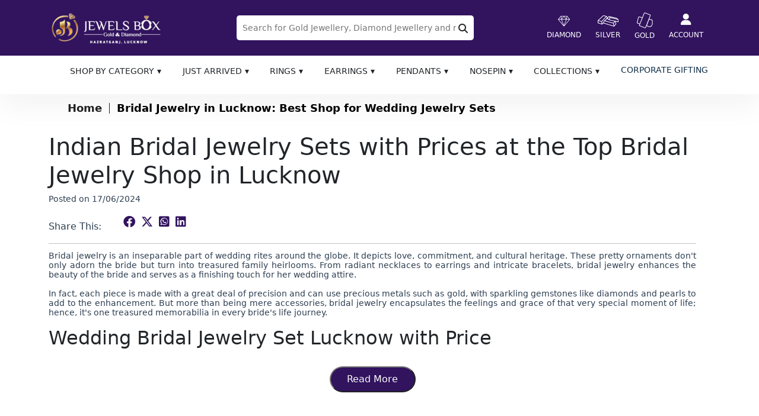

--- FILE ---
content_type: text/html; charset=UTF-8
request_url: https://www.jewelsbox.co/wedding-jewelry-shop-lucknow.html
body_size: 28604
content:
<!DOCTYPE html>
<html lang="en">
<head> 
	<meta charset="utf-8"> 
	<meta name="robots" content="index, follow">
	<meta name="language" content="English">
	<meta name="viewport" content="width=device-width, initial-scale=1">
	<title>Bridal Jewelry in Lucknow: Best Shop for Wedding Jewelry Sets</title> 
	<meta name="title" content="Bridal Jewelry in Lucknow: Best Shop for Wedding Jewelry Sets">
    <meta name="keywords" content="Jewels Box">
    <meta name="description" content="Find stunning Indian bridal jewelry sets with prices at our bridal jewelry shop in Lucknow. Perfect gold wedding jewelry sets for your special day.">
    <link rel="icon" href="https://jewelsbox.co/assets/front/images/favicon.png" type="image/x-icon">
    <link rel="preconnect" href="https://jewelsbox.co/" crossorigin>
    <!-- Link to your CSS files -->
    
    <link rel="stylesheet" type="text/css" href="https://jewelsbox.co/assets/front/css/style.css">
    <link href="https://jewelsbox.co/assets/front/css/owl.carousel.min.css" rel="stylesheet">
    <link href="https://jewelsbox.co/assets/front/css/owl.theme.default.css" rel="stylesheet">
    <!--<link href="https://jewelsbox.co/assets/front/css/font-awesome.min.css" rel="stylesheet">-->
    <!--<link rel="stylesheet" href="https://cdnjs.cloudflare.com/ajax/libs/font-awesome/6.4.2/css/all.min.css" crossorigin="anonymous"/>-->
    <!--<link  href="https://jewelsbox.co/assets/front/css/bootstrap.min.css" rel="stylesheet">-->
    <link rel="preload" href="https://jewelsbox.co/assets/front/css/bootstrap.min.css" type ="text/css" as="style" onload ="this.onload = null; this.rel ='stylesheet';"/>
    <link rel="preload" href="https://cdnjs.cloudflare.com/ajax/libs/font-awesome/6.4.2/css/all.min.css" type ="text/css" as="style" onload ="this.onload = null; this.rel ='stylesheet';"/>



   

<!-- Open Graph data --> 
<!-- Twitter OG-->

<meta name="twitter:card" content="summary">
<meta name="twitter:title" content="Bridal Jewelry in Lucknow: Best Shop for Wedding Jewelry Sets" />
<meta name="twitter:description" content="Find stunning Indian bridal jewelry sets with prices at our bridal jewelry shop in Lucknow. Perfect gold wedding jewelry sets for your special day." />
<meta name="twitter:url" content="https://www.jewelsbox.co/wedding-jewelry-shop-lucknow.html" />
<meta property="twitter:image" content="https://jewelsbox.co/uploads/20240617121146_img.webp" />

<!-- Facebook OG-->
<meta property='og:locale' content='en_us' />
<meta property='og:title' content="Bridal Jewelry in Lucknow: Best Shop for Wedding Jewelry Sets" />
<meta property="og:description" content="Find stunning Indian bridal jewelry sets with prices at our bridal jewelry shop in Lucknow. Perfect gold wedding jewelry sets for your special day.">
<meta property='og:url' content='https://www.jewelsbox.co/wedding-jewelry-shop-lucknow.html' />
<meta property='og:site_name' content="Jewels Box" />
<meta property='og:type' content='website' />
<meta property="og:image" content="https://jewelsbox.co/uploads/20240617121146_img.webp" />
<link rel="canonical" href="https://www.jewelsbox.co/wedding-jewelry-shop-lucknow.html" />
<!-- Schema -->
<!-- FAQ Schema -->
    <script type="application/ld+json">
{
"@context": "https://schema.org/",
"@type": "Product", 
"name": "Bridal Jewelry in Lucknow: Best Shop for Wedding Jewelry Sets",
"image": "https://www.jewelsbox.co/uploads/1718606505_ba95618acf54f580231f.png",
"description": "Bridal jewelry holds a significant place in wedding traditions worldwide, symbolizing love, commitment, and cultural heritage. These exquisite pieces not only adorn the bride but also serve as cherished heirlooms. From shimmering necklaces to delicate earrings and ornate bracelets, bridal jewelry enhances the bride&#39;s beauty and completes her wedding attire.

Each piece is crafted with precision, often incorporating precious metals like gold and adorned with sparkling gemstones like diamonds and pearls. Bridal jewelry is more than just accessories; it encapsulates the emotions and elegance of one of life&#39;s most special moments, making it a cherished part of every bride&#39;s journey.

Wedding bridal jewelry set lucknow with price

In Lucknow, finding the Wedding bridal jewelry set lucknow with price that suits both your style and budget is made effortless with a wide range of options available at Jewels Box. Whether you prefer the timeless elegance of gold or the dazzling allure of diamonds, our collection caters to every bride&#39;s unique taste. Prices vary depending on the intricacy of design, choice of materials, and craftsmanship involved.

From exquisite necklace sets to intricate maang tikka sets and stunning earring combinations, each piece is priced competitively to ensure you find something beautiful within your budget at Jewels Box in Lucknow.

Indian wedding bridal jewelry set lucknow

In Lucknow, Indian wedding bridal jewelry sets blend traditional elegance with modern designs. From intricate gold pieces symbolizing prosperity to diamond-studded sets radiating sophistication, Lucknow offers a diverse range to suit every bride&#39;s preference.

In Lucknow, Indian wedding bridal jewelry sets offer:


	Traditional Elegance: Discover intricate gold pieces symbolizing prosperity and cultural heritage.
	Modern Sophistication: Explore diamond-studded sets that radiate elegance and luxury.
	Cultural Significance: Pieces adorned with auspicious motifs like the lotus and peacock, reflecting deep cultural symbolism.
	Diverse Options: From classic designs to contemporary styles, catering to every bride&#39;s taste.
	Shopping Experience: Enjoy a vibrant shopping experience in Lucknow&#39;s markets and boutiques, where expert craftsmanship meets personal style.


Gold wedding bridal jewelry set lucknow

Introducing Jewels Box, your destination for exquisite gold wedding bridal jewelry sets in Lucknow:


	
	Traditional Craftsmanship: Impeccably crafted gold sets that embody timeless elegance and cultural heritage.
	
	
	Variety of Designs: From classic motifs to contemporary interpretations, catering to diverse preferences.
	
	
	Customization Options: Personalize your bridal jewelry to match your unique style and wedding theme.
	
	
	Expert Guidance: Dedicated consultants to assist you in selecting the perfect pieces for your special day.
	
	
	Quality Assurance: Ensuring every piece meets the highest standards of craftsmanship and authenticity.
	


Discover the charm of Gold Wedding Bridal Jewelry at Jewels Box, where tradition meets sophistication, making your wedding day truly memorable.

Best diamond bridal wedding jewellery lucknow

If you&#39;re looking for the best diamond bridal wedding jewelry in Lucknow, there are several renowned jewelers and stores known for their exquisite collections. Some top recommendations include:


	Jewels Box: Known for its exquisite Gold &amp; Diamond bridal jewelry, Jewels Box in Lucknow offers a stunning array of designs that blend traditional elegance with contemporary styles.
	Silva Silver: Renowned for its timeless designs and exquisite craftsmanship, Silva Silver offers a wide range of bridal jewelry.
	Diya Diamonds: A trusted name in the jewelry industry, they provide a variety of diamond jewelry pieces suitable for weddings. They are known for their quality and contemporary designs.
	PC Jeweller: With multiple outlets in Lucknow, PC Jeweller is another popular choice for diamond bridal jewelry. They offer a mix of traditional and modern designs to cater to different preferences.
	Kashi Jewellers: Known for their unique and custom-designed diamond jewelry, Kashi Jewellers in Lucknow is a favorite among those seeking exclusive bridal pieces.


Diamond bridal wedding jewellery lucknow price

In Lucknow, diamond bridal wedding jewelry showcases intricate designs and exquisite craftsmanship, embodying timeless elegance. Prices vary based on quality and design intricacy, ranging from affordable options to high-end collections.

Each piece reflects cultural richness and modern aesthetics, ensuring brides find the perfect complement to their special day. Lucknow&#39;s offerings blend tradition with contemporary luxury, making diamond jewelry a cherished symbol of celebration.

Why Choose Jewels Box?


	
	Wide selection of meticulously crafted diamond bridal jewelry.
	
	
	Reputation for quality and excellence in Lucknow.
	
	
	Catering to diverse tastes and preferences.
	
	
	Trusted choice for exquisite wedding jewelry.
	
	
	Offers timeless pieces that celebrate special moments with elegance and style.
	


Contact Jewels Box for you Bridal shopping at: 07705014055

Contact Jewels Box at 07705014055 or email order@jewelsbox.co for your bridal shopping needs. Visit jewelsbox.co&nbsp;in to explore their exquisite collection of diamond bridal jewelry, renowned for quality and craftsmanship in Lucknow. Ensure your special day shines with elegance and style from the Jewels Box.
",
"brand": {
"@type": "Brand",
"name": "Jewels Box"
},
"aggregateRating": {
"@type": "AggregateRating",
"ratingValue": "4.6",
"bestRating": "5",
"worstRating": "1",
"ratingCount": "47855"
}
}
</script>
<script type="application/ld+json">
{
"@context": "https://schema.org/",
"@type": "FAQPage",
"mainEntity": [{
"@type": "Question",
"name": "What does Jewels Box specialize in?",
"acceptedAnswer": {
"@type": "Answer",
"text": "Jewels Box specializes in exquisite diamond bridal jewelry, blending craftsmanship with beauty to offer brides timeless pieces that symbolize love and tradition."
}
},
{
"@type": "Question",
"name": "Where can I find the Jewels Box in Lucknow?",
"acceptedAnswer": {
"@type": "Answer",
"text": "Jewels Box is located in the heart of Lucknow, offering a wide selection of bridal jewelry that caters to diverse tastes and preferences."
}
},
{
"@type": "Question",
"name": "What materials are used in Jewels Box bridal jewelry?",
"acceptedAnswer": {
"@type": "Answer",
"text": "Jewels Box uses high-quality materials such as gold, diamonds, and pearls to create their bridal jewelry, ensuring each piece reflects elegance and sophistication."
}
},
{
"@type": "Question",
"name": "Do they offer customization options?",
"acceptedAnswer": {
"@type": "Answer",
"text": "Yes, Jewels Box provides customization options to personalize bridal jewelry according to individual styles and wedding themes, ensuring a perfect match for every bride."
}
},
{
"@type": "Question",
"name": "How can I contact Jewels Box for more information?",
"acceptedAnswer": {
"@type": "Answer",
"text": "You can contact Jewels Box at 07705014055 or email them at order@jewelsbox.co to inquire about their exquisite collection and services for bridal shopping in Lucknow."
}
}]
}
</script>
  
<script type="application/ld+json">
         {                                                                                    
         "@context": "https://schema.org",                                                                                    
         "@type": "LocalBusiness",                                                                                    
         "name": "Jewels Box",                                                                                  
         "image": "https://jewelsbox.co/assets/assets/images/logo-f.png",                                                                                   
         "@id": "",                                                                                   
         "url": "https://www.jewelsbox.co/wedding-jewelry-shop-lucknow.html",                                                                                    
         "telephone": "+917705014055",                                                                                   
         "address": {                                                                                 
         "@type": "PostalAddress",                                                                                    
         "streetAddress": "9A, Rohtas Pandit House, Shahnajaf Rd, Hazratganj, Lucknow, Uttar Pradesh 226001",                                                                                  
         "addressLocality": "Lucknow",                                                                                    
         "postalCode": "226001",                                                                                  
         "addressCountry": "IN"                                                                                   
         },                                                                                   
         "geo": {                                                                                 
         "@type": "GeoCoordinates",                                                                                   
         "latitude": 26.8509375,                                                                                    
         "longitude": 80.9411214                                                                                    
         },                                                                                   
         "openingHoursSpecification": [{                                                                                  
         "@type": "OpeningHoursSpecification",                                                                                    
         "dayOfWeek": "Monday",                                                                                   
         "opens": "09:30",                                                                                    
         "closes": "19:00"                                                                                    
         },{                                                                                  
         "@type": "OpeningHoursSpecification",                                                                                    
         "dayOfWeek": "Tuesday",                                                                                  
         "opens": "09:30",                                                                                    
         "closes": "19:00"                                                                                    
         },{                                                                                  
         "@type": "OpeningHoursSpecification",                                                                                    
         "dayOfWeek": "Wednesday",                                                                                    
         "opens": "09:30",                                                                                    
         "closes": "19:00"                                                                                    
         },{                                                                                  
         "@type": "OpeningHoursSpecification",                                                                                    
         "dayOfWeek": "Thursday",                                                                                 
         "opens": "09:30",                                                                                    
         "closes": "19:00"                                                                                    
         },{                                                                                  
         "@type": "OpeningHoursSpecification",                                                                                    
         "dayOfWeek": "Friday",                                                                                   
         "opens": "09:30",                                                                                    
         "closes": "19:00"                                                                                    
         }],                                                                                  
         "sameAs": ["https://www.facebook.com/JewelsBox.co/","https://twitter.com/JewelsBox4","https://www.youtube.com/channel/UCrZjcxbWF3IZDeRe77GK08w/about","https://www.instagram.com/jewelsboxindia/"]                                                                                    
         }   
      </script>
      
               
   
    
            
         
      <meta name="alexaVerifyID" content="" />
      
<meta name="google-site-verification" content="tgR1L_Ht19kCYQUAa1g44Uq77QK8ikI5NYdR4Q2tDxQ" />
<!-- Google tag (gtag.js) --> 
 <script async src="https://www.googletagmanager.com/gtag/js?id=G-J23YG2YG9W"></script> 
 <script>  
  window.dataLayer = window.dataLayer || [];  
   function gtag(){dataLayer.push(arguments);} 
    gtag('js', new Date()); 
    gtag('config', 'G-J23YG2YG9W'); 
 </script>
  <script>
    // Function to get the current page URL
    function getCurrentPageUrl() {
        return window.location.href; // Get the full URL
    }

    // Check if the URL contains 'index.php'
    const currentPageUrl = getCurrentPageUrl();

    if (currentPageUrl.includes('index.php')) {
        // Remove 'index.php' from the URL
        const newUrl = currentPageUrl.replace(/\/index\.php/, '');

        // Redirect to the new URL
        window.location.replace(newUrl);
    }
</script>    

</head>
<body>
    
   <script type="text/javascript">
      let searchTimeoutId = null;
      
      function searchData(){
      	if (searchTimeoutId) {
      	clearTimeout(searchTimeoutId);
      	}
      	searchTimeoutId = setTimeout( searchAjaxData , 1000 );
      }
      
      function searchAjaxData(){
      	var search = $('#searchItems').val();  
      	if( search !== "" ){ 
      		$.ajax({
      			url: 'https://jewelsbox.co/search-items',
      			type: 'POST',
      			data: {'search':search },
      			dataType: 'json',
      			success:function(response){ 
      				var len = response.length;
      				$("#typeSearchResult").empty();
      				var imagePath = "<img src='https://jewelsbox.co/assets/front/images/search.png'/ alt='img' class='lazyload'>";
      				for( var i = 0; i < len; i++){ 
      					var idSubject = response[i]['id']+'|'+response[i]['subject']+'|'+response[i]['slug']+'|'+response[i]['slug2'];
      					var name = response[i]['item']; 
      					$("#typeSearchResult").append("<li value='"+idSubject+"'>"+name+" "+ imagePath +"</li>"); 
      				} 
      				$("#typeSearchResult li").bind("click",function(){
      					setText(this); 
      				}); 
      			}
      		});
      	}
      }  
      
      function setText(element){ 
      	var text = $(element).text(); 
      	var typeValue = $( element ).attr("value");
      	var splitValue = typeValue.split('|');
      	var slug2 = splitValue[3];
      	var slug = splitValue[2];
      	var subject = splitValue[1];
      	var id =  splitValue[0];
      
      	var pageSlug = '';
      	if( subject === 'tb_pl' ){
      		pageSlug = slug+'/'+slug2+'.html';
      	}
      	else if( subject === 'tb_purity' ){
      		pageSlug = slug+'.html';
      	}
      	else if( subject === 'tb_mtl' ){
      		pageSlug = slug+'.html';
      	}else if( subject === 'tb_style' ){
      		pageSlug = slug+'.html';
      	}else if( subject === 'tb_col' ){
      		pageSlug = slug+'.html';
      	}else if( subject === 'tb_m_cat' ){
      		pageSlug = slug+'.html';
      	}
      
      	if( pageSlug.length > 0 ){
      		window.location.href = 'https://jewelsbox.co/'+pageSlug;
      	}
      }
   </script>
   <header>
      <div class="top_header_wrp">
         <div class="container">
            <div class="d-flex top_header">
               <div class="b_logo"> 
                  <a href="https://jewelsbox.co/" aria-label="logo">
                  <img src="https://jewelsbox.co/assets/front/images/logo-t.png" alt="logo" class="lazyload">
                  </a>
               </div>
               <div class="t_srchbx">
                  <div class="srchform">
                     <input type="text" id="searchItems" placeholder="Search for Gold Jewellery, Diamond Jewellery and more…" name="" onkeyup="searchData();">
                     <!--<img src="https://jewelsbox.co/assets/front/images/search.png" alt="icon" class="lazyload">-->
                     <i class="fa fa-search" aria-hidden="true"></i>
                     <ul id="typeSearchResult"></ul>
                  </div>
               </div>
               <div class="hdr_catgories d-flex align-items-center">
                                    <div class="hdr_ctg_wrp top_hdr_items">
                     <a href="https://jewelsbox.co/diamond.html" alt="icon" aria-label="icon">
                        <img src="https://jewelsbox.co/uploads/20231109113922_img.webp" alt="icon" class="lazyload">
                        <p>Diamond</p>
                     </a>
                  </div>
                                    <div class="hdr_ctg_wrp top_hdr_items">
                     <a href="https://jewelsbox.co/silver.html" alt="icon" aria-label="icon">
                        <img src="https://jewelsbox.co/uploads/20231109114020_img.webp" alt="icon" class="lazyload">
                        <p>Silver</p>
                     </a>
                  </div>
                                    <div class="hdr_ctg_wrp top_hdr_items">
                     <a href="https://jewelsbox.co/gold.html" alt="icon" aria-label="icon">
                        <img src="https://jewelsbox.co/uploads/20231109114101_img.webp" alt="icon" class="lazyload">
                        <p>Gold</p>
                     </a>
                  </div>
                   
                  <div class="top_hdr_items">
                     <span data-bs-toggle="modal" data-bs-target="#loginModel">
                        <!--<img src="https://jewelsbox.co/assets/front/images/admin.png" alt="icon" class="lazyload">-->
                        <i class="fa-solid fa-user"></i>
                        <p>Account</p>
                     </span>
                  </div>
                                 </div>
            </div>
         </div>
      </div>
      <div class="mainmenu">
         <div class="container-fluid" style="padding: 0px;">
            <div class="navbar sticky">
               <div class="menu-btn">
                  <div class="menu-btn__lines"></div>
               </div>
               <ul class="menu-items menuImg">
                  <li class="mob_visible">
                     <div class="mobmenubg d-flex justify-content-between align-items-center">
                        <div class="mob_ad">
                           <p>Jewels Box promise</p>
                           <span aria-label="Learn More">Learn More</span>
                        </div>
                        <div class="logn">
                           <ul>
                              <li><span data-bs-toggle="modal" data-bs-target="#loginModel"  class="menu-item" aria-label="Login" >Login</span></li>
                              <li><span data-bs-toggle="modal" data-bs-target="#loginModel"  class="menu-item"  aria-label="Sign Up">Sign Up</span></li>
                           </ul>
                        </div>
                     </div>
                  </li>
                                 <li>
                     <span class="menu-item first-item expand-btn"  aria-label="Shop by category">Shop by category</span>
                     <div class="mega-menu sample">
                        <div class="content">
                           <div class="w-35">
                              <section>
                                 <div class="menu-title">
                                    <p>Popular Category</p>
                                 </div>
                                 <ul class="mega-links gemlistng">
                                                                        <li><a href="https://jewelsbox.co/rings.html" class="menu-item" aria-label="menu-item"><img src="https://jewelsbox.co/uploads/20231109113735_img.webp" class="lazyload"  alt="Rings images">RINGS</a></li>
                                                                        <li><a href="https://jewelsbox.co/earrings.html" class="menu-item" aria-label="menu-item"><img src="https://jewelsbox.co/uploads/20231109132512_img.webp" class="lazyload"  alt="Earrings images">EARRINGS</a></li>
                                                                        <li><a href="https://jewelsbox.co/pendants.html" class="menu-item" aria-label="menu-item"><img src="https://jewelsbox.co/uploads/20231109132842_img.webp" class="lazyload"  alt="Pendants images">PENDANTS</a></li>
                                                                        <li><a href="https://jewelsbox.co/nosepin.html" class="menu-item" aria-label="menu-item"><img src="https://jewelsbox.co/uploads/20240122103207_img.webp" class="lazyload"  alt="Nosepin images">NOSEPIN</a></li>
                                                                        <li><a href="https://jewelsbox.co/bracelet.html" class="menu-item" aria-label="menu-item"><img src="https://jewelsbox.co/uploads/20240122103450_img.webp" class="lazyload"  alt="Bracelet images">BRACELET</a></li>
                                        
                                 </ul>
                              </section>
                           </div>
                           <div class="w-18">
                              <section>
                                 <div class="menu-title">
                                    <p>SHOP BY METAL & STONE</p>
                                 </div>
                                 <ul class="mega-links gemlistng">
                                                                        <li><a href="https://jewelsbox.co/yellow-gold.html" class="menu-item rr" aria-label="menu-item"><img src="https://jewelsbox.co/uploads/20231109133248_img.webp" class="lazyload"  alt="Yellow Gold images">YELLOW GOLD</a></li>
                                                                        <li><a href="https://jewelsbox.co/stone-natural-diamonds.html" class="menu-item rr" aria-label="menu-item"><img src="https://jewelsbox.co/uploads/20231109151829_img.webp" class="lazyload"  alt="Stone-Natural Diamonds images">STONE-NATURAL DIAMONDS</a></li>
                                                                        <li><a href="https://jewelsbox.co/diya-diamonds.html" class="menu-item rr" aria-label="menu-item"><img src="https://jewelsbox.co/uploads/20231128111537_img.webp" class="lazyload"  alt="Diya Diamonds images">DIYA DIAMONDS</a></li>
                                                                        <li><a href="https://jewelsbox.co/emerald.html" class="menu-item rr" aria-label="menu-item"><img src="https://jewelsbox.co/uploads/20231128111653_img.webp" class="lazyload"  alt="Emerald images">EMERALD</a></li>
                                                                        <li><a href="https://jewelsbox.co/color-stones.html" class="menu-item rr" aria-label="menu-item"><img src="https://jewelsbox.co/uploads/20231128111733_img.webp" class="lazyload"  alt="Color Stones images">COLOR STONES</a></li>
                                                                        <li><a href="https://jewelsbox.co/gemstone.html" class="menu-item rr" aria-label="menu-item"><img src="https://jewelsbox.co/uploads/20231109151857_img.webp" class="lazyload"  alt="Gemstone images">GEMSTONE</a></li>
                                                                        <li><a href="https://jewelsbox.co/white-gold.html" class="menu-item rr" aria-label="menu-item"><img src="https://jewelsbox.co/uploads/20231117113131_img.webp" class="lazyload"  alt="White Gold images">WHITE GOLD</a></li>
                                                                        <li><a href="https://jewelsbox.co/rose-gold.html" class="menu-item rr" aria-label="menu-item"><img src="https://jewelsbox.co/uploads/20240118152621_img.webp" class="lazyload"  alt="Rose Gold images">ROSE GOLD</a></li>
                                        
                                 </ul>
                              </section>
                           </div>
                           <div class="w-12">
                              <section>
                                 <div class="menu-title">
                                    <p>PRICE BAND</p>
                                 </div>
                                 <ul class="mega-links">
                                                                        <!-- <li><a href="https://jewelsbox.co/under-10k.html" class="menu-item">UNDER ₹10K</a></li>  -->
                                    <li><a href="https://jewelsbox.co/under-10k.html" class="menu-item" aria-label="menu-item">UNDER ₹10K</a></li>
                                                                        <!-- <li><a href="https://jewelsbox.co/10k-to-20k.html" class="menu-item">₹10K to ₹20K</a></li>  -->
                                    <li><a href="https://jewelsbox.co/10k-to-20k.html" class="menu-item" aria-label="menu-item">₹10K to ₹20K</a></li>
                                                                        <!-- <li><a href="https://jewelsbox.co/20k-to-30k.html" class="menu-item">₹20K to ₹30K</a></li>  -->
                                    <li><a href="https://jewelsbox.co/20k-to-30k.html" class="menu-item" aria-label="menu-item">₹20K to ₹30K</a></li>
                                                                        <!-- <li><a href="https://jewelsbox.co/30k-to-50.html" class="menu-item">₹30K to ₹50</a></li>  -->
                                    <li><a href="https://jewelsbox.co/30k-to-50.html" class="menu-item" aria-label="menu-item">₹30K to ₹50</a></li>
                                                                        <!-- <li><a href="https://jewelsbox.co/50k-to-75k.html" class="menu-item">₹50K to ₹75K</a></li>  -->
                                    <li><a href="https://jewelsbox.co/50k-to-75k.html" class="menu-item" aria-label="menu-item">₹50K to ₹75K</a></li>
                                                                        <!-- <li><a href="https://jewelsbox.co/75k-above.html" class="menu-item">₹75K ABOVE</a></li>  -->
                                    <li><a href="https://jewelsbox.co/75k-above.html" class="menu-item" aria-label="menu-item">₹75K ABOVE</a></li>
                                     
                                 </ul>
                              </section>
                           </div>
                           <div class="w-35">
                              <section>
                                 <span class="img-wrapper" aria-label="img-wrapper"><span class="img"><img src="https://jewelsbox.co/uploads/20231109113735_img.webp" class="lazyload" alt="buy gold and diamond rings online" /></span></span>
                              </section>
                           </div>
                        </div>
                     </div>
                  </li>
                  <li>
                     <span class="menu-item first-item expand-btn" aria-label="Just Arrived">Just Arrived</span>
                     <div class="mega-menu sample">
                        <div class="content">
                           <div class="w-35">
                              <section>
                                 <div class="menu-title">
                                    <p>Popular Category</p>
                                 </div>
                                 <ul class="mega-links gemlistng">
                                                                        <!-- <li><a href="https://jewelsbox.co/rings.html" class="menu-item"><img src="https://jewelsbox.co/uploads/20231109113735_img.webp" width="20" alt="Rings images">RINGS</a></li> -->
                                    <li><a href="https://jewelsbox.co/rings.html" class="menu-item" aria-label="menu-item"><img src="https://jewelsbox.co/uploads/20231109113735_img.webp" class="lazyload"  alt="Rings images">RINGS</a></li>
                                                                        <!-- <li><a href="https://jewelsbox.co/earrings.html" class="menu-item"><img src="https://jewelsbox.co/uploads/20231109132512_img.webp" width="20" alt="Earrings images">EARRINGS</a></li> -->
                                    <li><a href="https://jewelsbox.co/earrings.html" class="menu-item" aria-label="menu-item"><img src="https://jewelsbox.co/uploads/20231109132512_img.webp" class="lazyload"  alt="Earrings images">EARRINGS</a></li>
                                                                        <!-- <li><a href="https://jewelsbox.co/pendants.html" class="menu-item"><img src="https://jewelsbox.co/uploads/20231109132842_img.webp" width="20" alt="Pendants images">PENDANTS</a></li> -->
                                    <li><a href="https://jewelsbox.co/pendants.html" class="menu-item" aria-label="menu-item"><img src="https://jewelsbox.co/uploads/20231109132842_img.webp" class="lazyload"  alt="Pendants images">PENDANTS</a></li>
                                                                        <!-- <li><a href="https://jewelsbox.co/nosepin.html" class="menu-item"><img src="https://jewelsbox.co/uploads/20240122103207_img.webp" width="20" alt="Nosepin images">NOSEPIN</a></li> -->
                                    <li><a href="https://jewelsbox.co/nosepin.html" class="menu-item" aria-label="menu-item"><img src="https://jewelsbox.co/uploads/20240122103207_img.webp" class="lazyload"  alt="Nosepin images">NOSEPIN</a></li>
                                                                        <!-- <li><a href="https://jewelsbox.co/bracelet.html" class="menu-item"><img src="https://jewelsbox.co/uploads/20240122103450_img.webp" width="20" alt="Bracelet images">BRACELET</a></li> -->
                                    <li><a href="https://jewelsbox.co/bracelet.html" class="menu-item" aria-label="menu-item"><img src="https://jewelsbox.co/uploads/20240122103450_img.webp" class="lazyload"  alt="Bracelet images">BRACELET</a></li>
                                        
                                 </ul>
                              </section>
                           </div>
                           <div class="w-18">
                              <section>
                                 <div class="menu-title">
                                    <p>SHOP BY METAL & STONE</p>
                                 </div>
                                 <ul class="mega-links gemlistng">
                                                                        <!-- <li><a href="yellow-gold.html" class="menu-item"><img src="https://jewelsbox.co/uploads/20231109133248_img.webp" width="20" alt="Yellow Gold images">YELLOW GOLD</a></li> -->
                                    <li><a href="https://jewelsbox.co/yellow-gold.html" class="menu-item " aria-label="menu-item"><img src="https://jewelsbox.co/uploads/20231109133248_img.webp"class="lazyload"   alt="Yellow Gold images">YELLOW GOLD</a></li>
                                                                        <!-- <li><a href="stone-natural-diamonds.html" class="menu-item"><img src="https://jewelsbox.co/uploads/20231109151829_img.webp" width="20" alt="Stone-Natural Diamonds images">STONE-NATURAL DIAMONDS</a></li> -->
                                    <li><a href="https://jewelsbox.co/stone-natural-diamonds.html" class="menu-item " aria-label="menu-item"><img src="https://jewelsbox.co/uploads/20231109151829_img.webp"class="lazyload"   alt="Stone-Natural Diamonds images">STONE-NATURAL DIAMONDS</a></li>
                                                                        <!-- <li><a href="diya-diamonds.html" class="menu-item"><img src="https://jewelsbox.co/uploads/20231128111537_img.webp" width="20" alt="Diya Diamonds images">DIYA DIAMONDS</a></li> -->
                                    <li><a href="https://jewelsbox.co/diya-diamonds.html" class="menu-item " aria-label="menu-item"><img src="https://jewelsbox.co/uploads/20231128111537_img.webp"class="lazyload"   alt="Diya Diamonds images">DIYA DIAMONDS</a></li>
                                                                        <!-- <li><a href="emerald.html" class="menu-item"><img src="https://jewelsbox.co/uploads/20231128111653_img.webp" width="20" alt="Emerald images">EMERALD</a></li> -->
                                    <li><a href="https://jewelsbox.co/emerald.html" class="menu-item " aria-label="menu-item"><img src="https://jewelsbox.co/uploads/20231128111653_img.webp"class="lazyload"   alt="Emerald images">EMERALD</a></li>
                                                                        <!-- <li><a href="color-stones.html" class="menu-item"><img src="https://jewelsbox.co/uploads/20231128111733_img.webp" width="20" alt="Color Stones images">COLOR STONES</a></li> -->
                                    <li><a href="https://jewelsbox.co/color-stones.html" class="menu-item " aria-label="menu-item"><img src="https://jewelsbox.co/uploads/20231128111733_img.webp"class="lazyload"   alt="Color Stones images">COLOR STONES</a></li>
                                                                        <!-- <li><a href="gemstone.html" class="menu-item"><img src="https://jewelsbox.co/uploads/20231109151857_img.webp" width="20" alt="Gemstone images">GEMSTONE</a></li> -->
                                    <li><a href="https://jewelsbox.co/gemstone.html" class="menu-item " aria-label="menu-item"><img src="https://jewelsbox.co/uploads/20231109151857_img.webp"class="lazyload"   alt="Gemstone images">GEMSTONE</a></li>
                                                                        <!-- <li><a href="white-gold.html" class="menu-item"><img src="https://jewelsbox.co/uploads/20231117113131_img.webp" width="20" alt="White Gold images">WHITE GOLD</a></li> -->
                                    <li><a href="https://jewelsbox.co/white-gold.html" class="menu-item " aria-label="menu-item"><img src="https://jewelsbox.co/uploads/20231117113131_img.webp"class="lazyload"   alt="White Gold images">WHITE GOLD</a></li>
                                                                        <!-- <li><a href="rose-gold.html" class="menu-item"><img src="https://jewelsbox.co/uploads/20240118152621_img.webp" width="20" alt="Rose Gold images">ROSE GOLD</a></li> -->
                                    <li><a href="https://jewelsbox.co/rose-gold.html" class="menu-item " aria-label="menu-item"><img src="https://jewelsbox.co/uploads/20240118152621_img.webp"class="lazyload"   alt="Rose Gold images">ROSE GOLD</a></li>
                                        
                                 </ul>
                              </section>
                           </div>
                           <div class="w-12">
                              <section>
                                 <div class="menu-title">
                                    <p>PRICE BAND</p>
                                 </div>
                                 <ul class="mega-links">
                                                                        <!-- <li><a href="https://jewelsbox.co/under-10k.html" class="menu-item">UNDER ₹10K</a></li>  -->
                                    <li><a href="https://jewelsbox.co/under-10k.html" class="menu-item" aria-label="menu-item">UNDER ₹10K</a></li>
                                                                        <!-- <li><a href="https://jewelsbox.co/10k-to-20k.html" class="menu-item">₹10K to ₹20K</a></li>  -->
                                    <li><a href="https://jewelsbox.co/10k-to-20k.html" class="menu-item" aria-label="menu-item">₹10K to ₹20K</a></li>
                                                                        <!-- <li><a href="https://jewelsbox.co/20k-to-30k.html" class="menu-item">₹20K to ₹30K</a></li>  -->
                                    <li><a href="https://jewelsbox.co/20k-to-30k.html" class="menu-item" aria-label="menu-item">₹20K to ₹30K</a></li>
                                                                        <!-- <li><a href="https://jewelsbox.co/30k-to-50.html" class="menu-item">₹30K to ₹50</a></li>  -->
                                    <li><a href="https://jewelsbox.co/30k-to-50.html" class="menu-item" aria-label="menu-item">₹30K to ₹50</a></li>
                                                                        <!-- <li><a href="https://jewelsbox.co/50k-to-75k.html" class="menu-item">₹50K to ₹75K</a></li>  -->
                                    <li><a href="https://jewelsbox.co/50k-to-75k.html" class="menu-item" aria-label="menu-item">₹50K to ₹75K</a></li>
                                                                        <!-- <li><a href="https://jewelsbox.co/75k-above.html" class="menu-item">₹75K ABOVE</a></li>  -->
                                    <li><a href="https://jewelsbox.co/75k-above.html" class="menu-item" aria-label="menu-item">₹75K ABOVE</a></li>
                                     
                                 </ul>
                              </section>
                           </div>
                           <div class="w-35">
                              <section>
                                 <span class="img-wrapper" aria-label="img-wrapper"><span class="img"><img src="https://jewelsbox.co/uploads/20231109113735_img.webp" class="lazyload" alt="buy gold and diamond rings online" /></span></span>
                              </section>
                           </div>
                        </div>
                     </div>
                  </li>
                                    <li>
               <span class="menu-item first-item expand-btn" aria-label="menu-item">Rings</span>
                     <div class="mega-menu sample">
                        <div class="content">
                           <div class=" w-35">
                              <section>
                                 <div class="menu-title">
                                    <p>SHOP BY STYLE</p>
                                 </div>
                                 <ul class="mega-links stylelisting">
                                     
                                    <li><a href="https://jewelsbox.co/rings/engagement.html" class="menu-item" aria-label="menu-item"><img src="https://jewelsbox.co/uploads/20231116124130_img.webp" class="lazyload" width="20" alt="Engagement images" >ENGAGEMENT</a></li>
                                     
                                    <li><a href="https://jewelsbox.co/rings/band.html" class="menu-item" aria-label="menu-item"><img src="https://jewelsbox.co/uploads/20240529124617_img.webp" class="lazyload" width="20" alt="Band images" >BAND</a></li>
                                     
                                    <li><a href="https://jewelsbox.co/rings/daily-wear.html" class="menu-item" aria-label="menu-item"><img src="https://jewelsbox.co/uploads/20240529123857_img.webp" class="lazyload" width="20" alt="Daily Wear images" >DAILY WEAR</a></li>
                                     
                                    <li><a href="https://jewelsbox.co/rings/couple-rings.html" class="menu-item" aria-label="menu-item"><img src="https://jewelsbox.co/uploads/20231116115706_img.webp" class="lazyload" width="20" alt="Couple Rings images" >COUPLE RINGS</a></li>
                                     
                                    <li><a href="https://jewelsbox.co/rings/promise-rings.html" class="menu-item" aria-label="menu-item"><img src="https://jewelsbox.co/uploads/20231116115749_img.webp" class="lazyload" width="20" alt="Promise Rings images" >PROMISE RINGS</a></li>
                                                                     </ul>
                              </section>
                           </div>
                           <div class="w-18">
                              <section>
                                 <div class="menu-title">
                                    <p>SHOP BY METAL & STONE</p>
                                 </div>
                                 <ul class="mega-links gemlistng">
                                                                        <!-- <li><a href="yellow-gold.html" class="menu-item"><img src="https://jewelsbox.co/uploads/20231109133248_img.webp" width="20" alt="Yellow Gold images">YELLOW GOLD</a></li> -->
                                    <li><a href="https://jewelsbox.co/rings/yellow-gold.html" class="menu-item" aria-label="menu-item"><img src="https://jewelsbox.co/uploads/20231109133248_img.webp" class="lazyload"  alt="Yellow Gold images">YELLOW GOLD</a></li>
                                                                        <!-- <li><a href="stone-natural-diamonds.html" class="menu-item"><img src="https://jewelsbox.co/uploads/20231109151829_img.webp" width="20" alt="Stone-Natural Diamonds images">STONE-NATURAL DIAMONDS</a></li> -->
                                    <li><a href="https://jewelsbox.co/rings/stone-natural-diamonds.html" class="menu-item" aria-label="menu-item"><img src="https://jewelsbox.co/uploads/20231109151829_img.webp" class="lazyload"  alt="Stone-Natural Diamonds images">STONE-NATURAL DIAMONDS</a></li>
                                                                        <!-- <li><a href="diya-diamonds.html" class="menu-item"><img src="https://jewelsbox.co/uploads/20231128111537_img.webp" width="20" alt="Diya Diamonds images">DIYA DIAMONDS</a></li> -->
                                    <li><a href="https://jewelsbox.co/rings/diya-diamonds.html" class="menu-item" aria-label="menu-item"><img src="https://jewelsbox.co/uploads/20231128111537_img.webp" class="lazyload"  alt="Diya Diamonds images">DIYA DIAMONDS</a></li>
                                                                        <!-- <li><a href="emerald.html" class="menu-item"><img src="https://jewelsbox.co/uploads/20231128111653_img.webp" width="20" alt="Emerald images">EMERALD</a></li> -->
                                    <li><a href="https://jewelsbox.co/rings/emerald.html" class="menu-item" aria-label="menu-item"><img src="https://jewelsbox.co/uploads/20231128111653_img.webp" class="lazyload"  alt="Emerald images">EMERALD</a></li>
                                                                        <!-- <li><a href="color-stones.html" class="menu-item"><img src="https://jewelsbox.co/uploads/20231128111733_img.webp" width="20" alt="Color Stones images">COLOR STONES</a></li> -->
                                    <li><a href="https://jewelsbox.co/rings/color-stones.html" class="menu-item" aria-label="menu-item"><img src="https://jewelsbox.co/uploads/20231128111733_img.webp" class="lazyload"  alt="Color Stones images">COLOR STONES</a></li>
                                                                        <!-- <li><a href="gemstone.html" class="menu-item"><img src="https://jewelsbox.co/uploads/20231109151857_img.webp" width="20" alt="Gemstone images">GEMSTONE</a></li> -->
                                    <li><a href="https://jewelsbox.co/rings/gemstone.html" class="menu-item" aria-label="menu-item"><img src="https://jewelsbox.co/uploads/20231109151857_img.webp" class="lazyload"  alt="Gemstone images">GEMSTONE</a></li>
                                                                        <!-- <li><a href="white-gold.html" class="menu-item"><img src="https://jewelsbox.co/uploads/20231117113131_img.webp" width="20" alt="White Gold images">WHITE GOLD</a></li> -->
                                    <li><a href="https://jewelsbox.co/rings/white-gold.html" class="menu-item" aria-label="menu-item"><img src="https://jewelsbox.co/uploads/20231117113131_img.webp" class="lazyload"  alt="White Gold images">WHITE GOLD</a></li>
                                                                        <!-- <li><a href="rose-gold.html" class="menu-item"><img src="https://jewelsbox.co/uploads/20240118152621_img.webp" width="20" alt="Rose Gold images">ROSE GOLD</a></li> -->
                                    <li><a href="https://jewelsbox.co/rings/rose-gold.html" class="menu-item" aria-label="menu-item"><img src="https://jewelsbox.co/uploads/20240118152621_img.webp" class="lazyload"  alt="Rose Gold images">ROSE GOLD</a></li>
                                        
                                 </ul>
                              </section>
                           </div>
                           <div class="w-12">
                              <section>
                                 <div class="menu-title">
                                    <p>PRICE BAND</p>
                                 </div>
                                 <ul class="mega-links">
                                                                        <!-- <li><a href="https://jewelsbox.co/under-10k.html" class="menu-item">UNDER ₹10K</a></li>  -->
                                    <li><a href="https://jewelsbox.co/rings/under-10k.html" class="menu-item" aria-label="menu-item">UNDER ₹10K</a></li>
                                                                        <!-- <li><a href="https://jewelsbox.co/10k-to-20k.html" class="menu-item">₹10K to ₹20K</a></li>  -->
                                    <li><a href="https://jewelsbox.co/rings/10k-to-20k.html" class="menu-item" aria-label="menu-item">₹10K to ₹20K</a></li>
                                                                        <!-- <li><a href="https://jewelsbox.co/20k-to-30k.html" class="menu-item">₹20K to ₹30K</a></li>  -->
                                    <li><a href="https://jewelsbox.co/rings/20k-to-30k.html" class="menu-item" aria-label="menu-item">₹20K to ₹30K</a></li>
                                                                        <!-- <li><a href="https://jewelsbox.co/30k-to-50.html" class="menu-item">₹30K to ₹50</a></li>  -->
                                    <li><a href="https://jewelsbox.co/rings/30k-to-50.html" class="menu-item" aria-label="menu-item">₹30K to ₹50</a></li>
                                                                        <!-- <li><a href="https://jewelsbox.co/50k-to-75k.html" class="menu-item">₹50K to ₹75K</a></li>  -->
                                    <li><a href="https://jewelsbox.co/rings/50k-to-75k.html" class="menu-item" aria-label="menu-item">₹50K to ₹75K</a></li>
                                                                        <!-- <li><a href="https://jewelsbox.co/75k-above.html" class="menu-item">₹75K ABOVE</a></li>  -->
                                    <li><a href="https://jewelsbox.co/rings/75k-above.html" class="menu-item" aria-label="menu-item">₹75K ABOVE</a></li>
                                     
                                 </ul>
                              </section>
                           </div>
                           <div class="w-35">
                              <section>
                                 <span class="img-wrapper" aria-label="img-wrapper"><span class="img"><img src="https://jewelsbox.co/uploads/20231109113735_img.webp" class="lazyload" alt="buy gold and diamond rings online images" /></span></span>
                              </section>
                           </div>
                        </div>
                     </div>
                  </li>
                                    <li>
               <span class="menu-item first-item expand-btn" aria-label="menu-item">Earrings</span>
                     <div class="mega-menu sample">
                        <div class="content">
                           <div class=" w-35">
                              <section>
                                 <div class="menu-title">
                                    <p>SHOP BY STYLE</p>
                                 </div>
                                 <ul class="mega-links stylelisting">
                                     
                                    <li><a href="https://jewelsbox.co/earrings/studs.html" class="menu-item" aria-label="menu-item"><img src="https://jewelsbox.co/uploads/20240529124035_img.webp" class="lazyload" width="20" alt="Studs images" >STUDS</a></li>
                                     
                                    <li><a href="https://jewelsbox.co/earrings/drops.html" class="menu-item" aria-label="menu-item"><img src="https://jewelsbox.co/uploads/20231116120627_img.webp" class="lazyload" width="20" alt="Drops images" >DROPS</a></li>
                                     
                                    <li><a href="https://jewelsbox.co/earrings/jhumkas.html" class="menu-item" aria-label="menu-item"><img src="https://jewelsbox.co/uploads/20231116120721_img.webp" class="lazyload" width="20" alt="Jhumkas images" >JHUMKAS</a></li>
                                     
                                    <li><a href="https://jewelsbox.co/earrings/jhumki.html" class="menu-item" aria-label="menu-item"><img src="https://jewelsbox.co/uploads/20240123190855_img.webp" class="lazyload" width="20" alt="Jhumki images" >JHUMKI</a></li>
                                     
                                    <li><a href="https://jewelsbox.co/earrings/tops.html" class="menu-item" aria-label="menu-item"><img src="https://jewelsbox.co/uploads/20240123191023_img.webp" class="lazyload" width="20" alt="Tops images" >TOPS</a></li>
                                     
                                    <li><a href="https://jewelsbox.co/earrings/dancing-girl.html" class="menu-item" aria-label="menu-item"><img src="https://jewelsbox.co/uploads/20240123191552_img.webp" class="lazyload" width="20" alt="Dancing Girl images" >DANCING GIRL</a></li>
                                                                     </ul>
                              </section>
                           </div>
                           <div class="w-18">
                              <section>
                                 <div class="menu-title">
                                    <p>SHOP BY METAL & STONE</p>
                                 </div>
                                 <ul class="mega-links gemlistng">
                                                                        <!-- <li><a href="yellow-gold.html" class="menu-item"><img src="https://jewelsbox.co/uploads/20231109133248_img.webp" width="20" alt="Yellow Gold images">YELLOW GOLD</a></li> -->
                                    <li><a href="https://jewelsbox.co/earrings/yellow-gold.html" class="menu-item" aria-label="menu-item"><img src="https://jewelsbox.co/uploads/20231109133248_img.webp" class="lazyload"  alt="Yellow Gold images">YELLOW GOLD</a></li>
                                                                        <!-- <li><a href="stone-natural-diamonds.html" class="menu-item"><img src="https://jewelsbox.co/uploads/20231109151829_img.webp" width="20" alt="Stone-Natural Diamonds images">STONE-NATURAL DIAMONDS</a></li> -->
                                    <li><a href="https://jewelsbox.co/earrings/stone-natural-diamonds.html" class="menu-item" aria-label="menu-item"><img src="https://jewelsbox.co/uploads/20231109151829_img.webp" class="lazyload"  alt="Stone-Natural Diamonds images">STONE-NATURAL DIAMONDS</a></li>
                                                                        <!-- <li><a href="diya-diamonds.html" class="menu-item"><img src="https://jewelsbox.co/uploads/20231128111537_img.webp" width="20" alt="Diya Diamonds images">DIYA DIAMONDS</a></li> -->
                                    <li><a href="https://jewelsbox.co/earrings/diya-diamonds.html" class="menu-item" aria-label="menu-item"><img src="https://jewelsbox.co/uploads/20231128111537_img.webp" class="lazyload"  alt="Diya Diamonds images">DIYA DIAMONDS</a></li>
                                                                        <!-- <li><a href="emerald.html" class="menu-item"><img src="https://jewelsbox.co/uploads/20231128111653_img.webp" width="20" alt="Emerald images">EMERALD</a></li> -->
                                    <li><a href="https://jewelsbox.co/earrings/emerald.html" class="menu-item" aria-label="menu-item"><img src="https://jewelsbox.co/uploads/20231128111653_img.webp" class="lazyload"  alt="Emerald images">EMERALD</a></li>
                                                                        <!-- <li><a href="color-stones.html" class="menu-item"><img src="https://jewelsbox.co/uploads/20231128111733_img.webp" width="20" alt="Color Stones images">COLOR STONES</a></li> -->
                                    <li><a href="https://jewelsbox.co/earrings/color-stones.html" class="menu-item" aria-label="menu-item"><img src="https://jewelsbox.co/uploads/20231128111733_img.webp" class="lazyload"  alt="Color Stones images">COLOR STONES</a></li>
                                                                        <!-- <li><a href="gemstone.html" class="menu-item"><img src="https://jewelsbox.co/uploads/20231109151857_img.webp" width="20" alt="Gemstone images">GEMSTONE</a></li> -->
                                    <li><a href="https://jewelsbox.co/earrings/gemstone.html" class="menu-item" aria-label="menu-item"><img src="https://jewelsbox.co/uploads/20231109151857_img.webp" class="lazyload"  alt="Gemstone images">GEMSTONE</a></li>
                                                                        <!-- <li><a href="white-gold.html" class="menu-item"><img src="https://jewelsbox.co/uploads/20231117113131_img.webp" width="20" alt="White Gold images">WHITE GOLD</a></li> -->
                                    <li><a href="https://jewelsbox.co/earrings/white-gold.html" class="menu-item" aria-label="menu-item"><img src="https://jewelsbox.co/uploads/20231117113131_img.webp" class="lazyload"  alt="White Gold images">WHITE GOLD</a></li>
                                                                        <!-- <li><a href="rose-gold.html" class="menu-item"><img src="https://jewelsbox.co/uploads/20240118152621_img.webp" width="20" alt="Rose Gold images">ROSE GOLD</a></li> -->
                                    <li><a href="https://jewelsbox.co/earrings/rose-gold.html" class="menu-item" aria-label="menu-item"><img src="https://jewelsbox.co/uploads/20240118152621_img.webp" class="lazyload"  alt="Rose Gold images">ROSE GOLD</a></li>
                                        
                                 </ul>
                              </section>
                           </div>
                           <div class="w-12">
                              <section>
                                 <div class="menu-title">
                                    <p>PRICE BAND</p>
                                 </div>
                                 <ul class="mega-links">
                                                                        <!-- <li><a href="https://jewelsbox.co/under-10k.html" class="menu-item">UNDER ₹10K</a></li>  -->
                                    <li><a href="https://jewelsbox.co/earrings/under-10k.html" class="menu-item" aria-label="menu-item">UNDER ₹10K</a></li>
                                                                        <!-- <li><a href="https://jewelsbox.co/10k-to-20k.html" class="menu-item">₹10K to ₹20K</a></li>  -->
                                    <li><a href="https://jewelsbox.co/earrings/10k-to-20k.html" class="menu-item" aria-label="menu-item">₹10K to ₹20K</a></li>
                                                                        <!-- <li><a href="https://jewelsbox.co/20k-to-30k.html" class="menu-item">₹20K to ₹30K</a></li>  -->
                                    <li><a href="https://jewelsbox.co/earrings/20k-to-30k.html" class="menu-item" aria-label="menu-item">₹20K to ₹30K</a></li>
                                                                        <!-- <li><a href="https://jewelsbox.co/30k-to-50.html" class="menu-item">₹30K to ₹50</a></li>  -->
                                    <li><a href="https://jewelsbox.co/earrings/30k-to-50.html" class="menu-item" aria-label="menu-item">₹30K to ₹50</a></li>
                                                                        <!-- <li><a href="https://jewelsbox.co/50k-to-75k.html" class="menu-item">₹50K to ₹75K</a></li>  -->
                                    <li><a href="https://jewelsbox.co/earrings/50k-to-75k.html" class="menu-item" aria-label="menu-item">₹50K to ₹75K</a></li>
                                                                        <!-- <li><a href="https://jewelsbox.co/75k-above.html" class="menu-item">₹75K ABOVE</a></li>  -->
                                    <li><a href="https://jewelsbox.co/earrings/75k-above.html" class="menu-item" aria-label="menu-item">₹75K ABOVE</a></li>
                                     
                                 </ul>
                              </section>
                           </div>
                           <div class="w-35">
                              <section>
                                 <span class="img-wrapper" aria-label="img-wrapper"><span class="img"><img src="https://jewelsbox.co/uploads/20231109132512_img.webp" class="lazyload" alt="buy gold and diamonds earrings online images" /></span></span>
                              </section>
                           </div>
                        </div>
                     </div>
                  </li>
                                    <li>
               <span class="menu-item first-item expand-btn" aria-label="menu-item">Pendants</span>
                     <div class="mega-menu sample">
                        <div class="content">
                           <div class=" w-35">
                              <section>
                                 <div class="menu-title">
                                    <p>SHOP BY STYLE</p>
                                 </div>
                                 <ul class="mega-links stylelisting">
                                     
                                    <li><a href="https://jewelsbox.co/pendants/pendants-diamond.html" class="menu-item" aria-label="menu-item"><img src="https://jewelsbox.co/uploads/20231116124156_img.webp" class="lazyload" width="20" alt="Pendants Diamond images" >PENDANTS DIAMOND</a></li>
                                                                     </ul>
                              </section>
                           </div>
                           <div class="w-18">
                              <section>
                                 <div class="menu-title">
                                    <p>SHOP BY METAL & STONE</p>
                                 </div>
                                 <ul class="mega-links gemlistng">
                                                                        <!-- <li><a href="yellow-gold.html" class="menu-item"><img src="https://jewelsbox.co/uploads/20231109133248_img.webp" width="20" alt="Yellow Gold images">YELLOW GOLD</a></li> -->
                                    <li><a href="https://jewelsbox.co/pendants/yellow-gold.html" class="menu-item" aria-label="menu-item"><img src="https://jewelsbox.co/uploads/20231109133248_img.webp" class="lazyload"  alt="Yellow Gold images">YELLOW GOLD</a></li>
                                                                        <!-- <li><a href="stone-natural-diamonds.html" class="menu-item"><img src="https://jewelsbox.co/uploads/20231109151829_img.webp" width="20" alt="Stone-Natural Diamonds images">STONE-NATURAL DIAMONDS</a></li> -->
                                    <li><a href="https://jewelsbox.co/pendants/stone-natural-diamonds.html" class="menu-item" aria-label="menu-item"><img src="https://jewelsbox.co/uploads/20231109151829_img.webp" class="lazyload"  alt="Stone-Natural Diamonds images">STONE-NATURAL DIAMONDS</a></li>
                                                                        <!-- <li><a href="diya-diamonds.html" class="menu-item"><img src="https://jewelsbox.co/uploads/20231128111537_img.webp" width="20" alt="Diya Diamonds images">DIYA DIAMONDS</a></li> -->
                                    <li><a href="https://jewelsbox.co/pendants/diya-diamonds.html" class="menu-item" aria-label="menu-item"><img src="https://jewelsbox.co/uploads/20231128111537_img.webp" class="lazyload"  alt="Diya Diamonds images">DIYA DIAMONDS</a></li>
                                                                        <!-- <li><a href="emerald.html" class="menu-item"><img src="https://jewelsbox.co/uploads/20231128111653_img.webp" width="20" alt="Emerald images">EMERALD</a></li> -->
                                    <li><a href="https://jewelsbox.co/pendants/emerald.html" class="menu-item" aria-label="menu-item"><img src="https://jewelsbox.co/uploads/20231128111653_img.webp" class="lazyload"  alt="Emerald images">EMERALD</a></li>
                                                                        <!-- <li><a href="color-stones.html" class="menu-item"><img src="https://jewelsbox.co/uploads/20231128111733_img.webp" width="20" alt="Color Stones images">COLOR STONES</a></li> -->
                                    <li><a href="https://jewelsbox.co/pendants/color-stones.html" class="menu-item" aria-label="menu-item"><img src="https://jewelsbox.co/uploads/20231128111733_img.webp" class="lazyload"  alt="Color Stones images">COLOR STONES</a></li>
                                                                        <!-- <li><a href="gemstone.html" class="menu-item"><img src="https://jewelsbox.co/uploads/20231109151857_img.webp" width="20" alt="Gemstone images">GEMSTONE</a></li> -->
                                    <li><a href="https://jewelsbox.co/pendants/gemstone.html" class="menu-item" aria-label="menu-item"><img src="https://jewelsbox.co/uploads/20231109151857_img.webp" class="lazyload"  alt="Gemstone images">GEMSTONE</a></li>
                                                                        <!-- <li><a href="white-gold.html" class="menu-item"><img src="https://jewelsbox.co/uploads/20231117113131_img.webp" width="20" alt="White Gold images">WHITE GOLD</a></li> -->
                                    <li><a href="https://jewelsbox.co/pendants/white-gold.html" class="menu-item" aria-label="menu-item"><img src="https://jewelsbox.co/uploads/20231117113131_img.webp" class="lazyload"  alt="White Gold images">WHITE GOLD</a></li>
                                                                        <!-- <li><a href="rose-gold.html" class="menu-item"><img src="https://jewelsbox.co/uploads/20240118152621_img.webp" width="20" alt="Rose Gold images">ROSE GOLD</a></li> -->
                                    <li><a href="https://jewelsbox.co/pendants/rose-gold.html" class="menu-item" aria-label="menu-item"><img src="https://jewelsbox.co/uploads/20240118152621_img.webp" class="lazyload"  alt="Rose Gold images">ROSE GOLD</a></li>
                                        
                                 </ul>
                              </section>
                           </div>
                           <div class="w-12">
                              <section>
                                 <div class="menu-title">
                                    <p>PRICE BAND</p>
                                 </div>
                                 <ul class="mega-links">
                                                                        <!-- <li><a href="https://jewelsbox.co/under-10k.html" class="menu-item">UNDER ₹10K</a></li>  -->
                                    <li><a href="https://jewelsbox.co/pendants/under-10k.html" class="menu-item" aria-label="menu-item">UNDER ₹10K</a></li>
                                                                        <!-- <li><a href="https://jewelsbox.co/10k-to-20k.html" class="menu-item">₹10K to ₹20K</a></li>  -->
                                    <li><a href="https://jewelsbox.co/pendants/10k-to-20k.html" class="menu-item" aria-label="menu-item">₹10K to ₹20K</a></li>
                                                                        <!-- <li><a href="https://jewelsbox.co/20k-to-30k.html" class="menu-item">₹20K to ₹30K</a></li>  -->
                                    <li><a href="https://jewelsbox.co/pendants/20k-to-30k.html" class="menu-item" aria-label="menu-item">₹20K to ₹30K</a></li>
                                                                        <!-- <li><a href="https://jewelsbox.co/30k-to-50.html" class="menu-item">₹30K to ₹50</a></li>  -->
                                    <li><a href="https://jewelsbox.co/pendants/30k-to-50.html" class="menu-item" aria-label="menu-item">₹30K to ₹50</a></li>
                                                                        <!-- <li><a href="https://jewelsbox.co/50k-to-75k.html" class="menu-item">₹50K to ₹75K</a></li>  -->
                                    <li><a href="https://jewelsbox.co/pendants/50k-to-75k.html" class="menu-item" aria-label="menu-item">₹50K to ₹75K</a></li>
                                                                        <!-- <li><a href="https://jewelsbox.co/75k-above.html" class="menu-item">₹75K ABOVE</a></li>  -->
                                    <li><a href="https://jewelsbox.co/pendants/75k-above.html" class="menu-item" aria-label="menu-item">₹75K ABOVE</a></li>
                                     
                                 </ul>
                              </section>
                           </div>
                           <div class="w-35">
                              <section>
                                 <span class="img-wrapper" aria-label="img-wrapper"><span class="img"><img src="https://jewelsbox.co/uploads/20231109132842_img.webp" class="lazyload" alt=" Gold and diamond pendant Online  images" /></span></span>
                              </section>
                           </div>
                        </div>
                     </div>
                  </li>
                                    <li>
               <span class="menu-item first-item expand-btn" aria-label="menu-item">Nosepin</span>
                     <div class="mega-menu sample">
                        <div class="content">
                           <div class=" w-35">
                              <section>
                                 <div class="menu-title">
                                    <p>SHOP BY STYLE</p>
                                 </div>
                                 <ul class="mega-links stylelisting">
                                     
                                    <li><a href="https://jewelsbox.co/nosepin/sleek.html" class="menu-item" aria-label="menu-item"><img src="https://jewelsbox.co/uploads/20250606182001_img.webp" class="lazyload" width="20" alt="Sleek images" >SLEEK</a></li>
                                                                     </ul>
                              </section>
                           </div>
                           <div class="w-18">
                              <section>
                                 <div class="menu-title">
                                    <p>SHOP BY METAL & STONE</p>
                                 </div>
                                 <ul class="mega-links gemlistng">
                                                                        <!-- <li><a href="yellow-gold.html" class="menu-item"><img src="https://jewelsbox.co/uploads/20231109133248_img.webp" width="20" alt="Yellow Gold images">YELLOW GOLD</a></li> -->
                                    <li><a href="https://jewelsbox.co/nosepin/yellow-gold.html" class="menu-item" aria-label="menu-item"><img src="https://jewelsbox.co/uploads/20231109133248_img.webp" class="lazyload"  alt="Yellow Gold images">YELLOW GOLD</a></li>
                                                                        <!-- <li><a href="stone-natural-diamonds.html" class="menu-item"><img src="https://jewelsbox.co/uploads/20231109151829_img.webp" width="20" alt="Stone-Natural Diamonds images">STONE-NATURAL DIAMONDS</a></li> -->
                                    <li><a href="https://jewelsbox.co/nosepin/stone-natural-diamonds.html" class="menu-item" aria-label="menu-item"><img src="https://jewelsbox.co/uploads/20231109151829_img.webp" class="lazyload"  alt="Stone-Natural Diamonds images">STONE-NATURAL DIAMONDS</a></li>
                                                                        <!-- <li><a href="diya-diamonds.html" class="menu-item"><img src="https://jewelsbox.co/uploads/20231128111537_img.webp" width="20" alt="Diya Diamonds images">DIYA DIAMONDS</a></li> -->
                                    <li><a href="https://jewelsbox.co/nosepin/diya-diamonds.html" class="menu-item" aria-label="menu-item"><img src="https://jewelsbox.co/uploads/20231128111537_img.webp" class="lazyload"  alt="Diya Diamonds images">DIYA DIAMONDS</a></li>
                                                                        <!-- <li><a href="emerald.html" class="menu-item"><img src="https://jewelsbox.co/uploads/20231128111653_img.webp" width="20" alt="Emerald images">EMERALD</a></li> -->
                                    <li><a href="https://jewelsbox.co/nosepin/emerald.html" class="menu-item" aria-label="menu-item"><img src="https://jewelsbox.co/uploads/20231128111653_img.webp" class="lazyload"  alt="Emerald images">EMERALD</a></li>
                                                                        <!-- <li><a href="color-stones.html" class="menu-item"><img src="https://jewelsbox.co/uploads/20231128111733_img.webp" width="20" alt="Color Stones images">COLOR STONES</a></li> -->
                                    <li><a href="https://jewelsbox.co/nosepin/color-stones.html" class="menu-item" aria-label="menu-item"><img src="https://jewelsbox.co/uploads/20231128111733_img.webp" class="lazyload"  alt="Color Stones images">COLOR STONES</a></li>
                                                                        <!-- <li><a href="gemstone.html" class="menu-item"><img src="https://jewelsbox.co/uploads/20231109151857_img.webp" width="20" alt="Gemstone images">GEMSTONE</a></li> -->
                                    <li><a href="https://jewelsbox.co/nosepin/gemstone.html" class="menu-item" aria-label="menu-item"><img src="https://jewelsbox.co/uploads/20231109151857_img.webp" class="lazyload"  alt="Gemstone images">GEMSTONE</a></li>
                                                                        <!-- <li><a href="white-gold.html" class="menu-item"><img src="https://jewelsbox.co/uploads/20231117113131_img.webp" width="20" alt="White Gold images">WHITE GOLD</a></li> -->
                                    <li><a href="https://jewelsbox.co/nosepin/white-gold.html" class="menu-item" aria-label="menu-item"><img src="https://jewelsbox.co/uploads/20231117113131_img.webp" class="lazyload"  alt="White Gold images">WHITE GOLD</a></li>
                                                                        <!-- <li><a href="rose-gold.html" class="menu-item"><img src="https://jewelsbox.co/uploads/20240118152621_img.webp" width="20" alt="Rose Gold images">ROSE GOLD</a></li> -->
                                    <li><a href="https://jewelsbox.co/nosepin/rose-gold.html" class="menu-item" aria-label="menu-item"><img src="https://jewelsbox.co/uploads/20240118152621_img.webp" class="lazyload"  alt="Rose Gold images">ROSE GOLD</a></li>
                                        
                                 </ul>
                              </section>
                           </div>
                           <div class="w-12">
                              <section>
                                 <div class="menu-title">
                                    <p>PRICE BAND</p>
                                 </div>
                                 <ul class="mega-links">
                                                                        <!-- <li><a href="https://jewelsbox.co/under-10k.html" class="menu-item">UNDER ₹10K</a></li>  -->
                                    <li><a href="https://jewelsbox.co/nosepin/under-10k.html" class="menu-item" aria-label="menu-item">UNDER ₹10K</a></li>
                                                                        <!-- <li><a href="https://jewelsbox.co/10k-to-20k.html" class="menu-item">₹10K to ₹20K</a></li>  -->
                                    <li><a href="https://jewelsbox.co/nosepin/10k-to-20k.html" class="menu-item" aria-label="menu-item">₹10K to ₹20K</a></li>
                                                                        <!-- <li><a href="https://jewelsbox.co/20k-to-30k.html" class="menu-item">₹20K to ₹30K</a></li>  -->
                                    <li><a href="https://jewelsbox.co/nosepin/20k-to-30k.html" class="menu-item" aria-label="menu-item">₹20K to ₹30K</a></li>
                                                                        <!-- <li><a href="https://jewelsbox.co/30k-to-50.html" class="menu-item">₹30K to ₹50</a></li>  -->
                                    <li><a href="https://jewelsbox.co/nosepin/30k-to-50.html" class="menu-item" aria-label="menu-item">₹30K to ₹50</a></li>
                                                                        <!-- <li><a href="https://jewelsbox.co/50k-to-75k.html" class="menu-item">₹50K to ₹75K</a></li>  -->
                                    <li><a href="https://jewelsbox.co/nosepin/50k-to-75k.html" class="menu-item" aria-label="menu-item">₹50K to ₹75K</a></li>
                                                                        <!-- <li><a href="https://jewelsbox.co/75k-above.html" class="menu-item">₹75K ABOVE</a></li>  -->
                                    <li><a href="https://jewelsbox.co/nosepin/75k-above.html" class="menu-item" aria-label="menu-item">₹75K ABOVE</a></li>
                                     
                                 </ul>
                              </section>
                           </div>
                           <div class="w-35">
                              <section>
                                 <span class="img-wrapper" aria-label="img-wrapper"><span class="img"><img src="https://jewelsbox.co/uploads/20240122103207_img.webp" class="lazyload" alt=" Buy Nosepins Online for girls and boys images" /></span></span>
                              </section>
                           </div>
                        </div>
                     </div>
                  </li>
                                    <li>
                     <!--<a href="javascript:void(0)" class="menu-item first-item expand-btn" aria-label=menu-item">Collections</a>-->
                     <span class="menu-item first-item expand-btn" aria-label=menu-item">Collections</span>
                     <div class="mega-menu sample">
                        <div class="content">
                           <div class=" w-35">
                              <section>
                                 <div class="menu-title">
                                    <p>SHOP BY COLLECTIONS</p>
                                 </div>
                                 <ul class="mega-links stylelisting">
                                      
                                    <li><a href="https://jewelsbox.co/festival.html" class="menu-item" aria-label="menu-item">
                                    <img src="https://jewelsbox.co/uploads/20240529132019_img.webp" class="lazyload" width="20" alt="Festival images">
                                    FESTIVAL</a></li>
                                      
                                    <li><a href="https://jewelsbox.co/wedding.html" class="menu-item" aria-label="menu-item">
                                    <img src="https://jewelsbox.co/uploads/20240529133345_img.webp" class="lazyload" width="20" alt="Wedding images">
                                    WEDDING</a></li>
                                      
                                    <li><a href="https://jewelsbox.co/best-for-gifting.html" class="menu-item" aria-label="menu-item">
                                    <img src="https://jewelsbox.co/uploads/20240529133427_img.webp" class="lazyload" width="20" alt="Best for Gifting images">
                                    BEST FOR GIFTING</a></li>
                                      
                                    <li><a href="https://jewelsbox.co/girlish.html" class="menu-item" aria-label="menu-item">
                                    <img src="https://jewelsbox.co/uploads/20240529133446_img.webp" class="lazyload" width="20" alt="Girlish images">
                                    GIRLISH</a></li>
                                      
                                    <li><a href="https://jewelsbox.co/occasions.html" class="menu-item" aria-label="menu-item">
                                    <img src="https://jewelsbox.co/uploads/20240529133350_img.webp" class="lazyload" width="20" alt="Occasions images">
                                    OCCASIONS</a></li>
                                      
                                    <li><a href="https://jewelsbox.co/daily-wear.html" class="menu-item" aria-label="menu-item">
                                    <img src="https://jewelsbox.co/uploads/20240529133409_img.webp" class="lazyload" width="20" alt="Daily Wear images">
                                    DAILY WEAR</a></li>
                                      
                                    <li><a href="https://jewelsbox.co/official-wear.html" class="menu-item" aria-label="menu-item">
                                    <img src="https://jewelsbox.co/uploads/20240529133543_img.webp" class="lazyload" width="20" alt="Official Wear images">
                                    OFFICIAL WEAR</a></li>
                                      
                                    <li><a href="https://jewelsbox.co/engagement-wear.html" class="menu-item" aria-label="menu-item">
                                    <img src="https://jewelsbox.co/uploads/20240529133816_img.webp" class="lazyload" width="20" alt="Engagement wear images">
                                    ENGAGEMENT WEAR</a></li>
                                      
                                    <li><a href="https://jewelsbox.co/festival-engagement-wear.html" class="menu-item" aria-label="menu-item">
                                    <img src="https://jewelsbox.co/uploads/20240529134107_img.webp" class="lazyload" width="20" alt="Festival & Engagement wear images">
                                    FESTIVAL & ENGAGEMENT WEAR</a></li>
                                      
                                    <li><a href="https://jewelsbox.co/college-regular-wear.html" class="menu-item" aria-label="menu-item">
                                    <img src="https://jewelsbox.co/uploads/20240529134605_img.webp" class="lazyload" width="20" alt="College & Regular Wear images">
                                    COLLEGE & REGULAR WEAR</a></li>
                                      
                                    <li><a href="https://jewelsbox.co/engagement-bridal-wear.html" class="menu-item" aria-label="menu-item">
                                    <img src="https://jewelsbox.co/uploads/20240529134439_img.webp" class="lazyload" width="20" alt="Engagement & Bridal Wear images">
                                    ENGAGEMENT & BRIDAL WEAR</a></li>
                                                                     </ul>
                              </section>
                           </div>
                           <div class="w-18">
                              <section>
                                 <div class="menu-title">
                                    <p>SHOP BY METAL & STONE</p>
                                 </div>
                                 <ul class="mega-links gemlistng">
                                                                        <li><a href="https://jewelsbox.co/nosepin/yellow-gold.html" class="menu-item" aria-label="menu-item">
                                    <img src="https://jewelsbox.co/uploads/20231109133248_img.webp" class="lazyload"  alt="Yellow Gold images">YELLOW GOLD</a></li>
                                                                        <li><a href="https://jewelsbox.co/nosepin/stone-natural-diamonds.html" class="menu-item" aria-label="menu-item">
                                    <img src="https://jewelsbox.co/uploads/20231109151829_img.webp" class="lazyload"  alt="Stone-Natural Diamonds images">STONE-NATURAL DIAMONDS</a></li>
                                                                        <li><a href="https://jewelsbox.co/nosepin/diya-diamonds.html" class="menu-item" aria-label="menu-item">
                                    <img src="https://jewelsbox.co/uploads/20231128111537_img.webp" class="lazyload"  alt="Diya Diamonds images">DIYA DIAMONDS</a></li>
                                                                        <li><a href="https://jewelsbox.co/nosepin/emerald.html" class="menu-item" aria-label="menu-item">
                                    <img src="https://jewelsbox.co/uploads/20231128111653_img.webp" class="lazyload"  alt="Emerald images">EMERALD</a></li>
                                                                        <li><a href="https://jewelsbox.co/nosepin/color-stones.html" class="menu-item" aria-label="menu-item">
                                    <img src="https://jewelsbox.co/uploads/20231128111733_img.webp" class="lazyload"  alt="Color Stones images">COLOR STONES</a></li>
                                                                        <li><a href="https://jewelsbox.co/nosepin/gemstone.html" class="menu-item" aria-label="menu-item">
                                    <img src="https://jewelsbox.co/uploads/20231109151857_img.webp" class="lazyload"  alt="Gemstone images">GEMSTONE</a></li>
                                                                        <li><a href="https://jewelsbox.co/nosepin/white-gold.html" class="menu-item" aria-label="menu-item">
                                    <img src="https://jewelsbox.co/uploads/20231117113131_img.webp" class="lazyload"  alt="White Gold images">WHITE GOLD</a></li>
                                                                        <li><a href="https://jewelsbox.co/nosepin/rose-gold.html" class="menu-item" aria-label="menu-item">
                                    <img src="https://jewelsbox.co/uploads/20240118152621_img.webp" class="lazyload"  alt="Rose Gold images">ROSE GOLD</a></li>
                                        
                                 </ul>
                              </section>
                           </div>
                           <div class="w-12">
                              <section>
                                 <div class="menu-title">
                                    <p>PRICE BAND</p>
                                 </div>
                                 <ul class="mega-links">
                                                                        <li><a href="https://jewelsbox.co/nosepin/under-10k.html" class="menu-item" aria-label="menu-item">UNDER ₹10K</a></li>
                                                                        <li><a href="https://jewelsbox.co/nosepin/10k-to-20k.html" class="menu-item" aria-label="menu-item">₹10K to ₹20K</a></li>
                                                                        <li><a href="https://jewelsbox.co/nosepin/20k-to-30k.html" class="menu-item" aria-label="menu-item">₹20K to ₹30K</a></li>
                                                                        <li><a href="https://jewelsbox.co/nosepin/30k-to-50.html" class="menu-item" aria-label="menu-item">₹30K to ₹50</a></li>
                                                                        <li><a href="https://jewelsbox.co/nosepin/50k-to-75k.html" class="menu-item" aria-label="menu-item">₹50K to ₹75K</a></li>
                                                                        <li><a href="https://jewelsbox.co/nosepin/75k-above.html" class="menu-item" aria-label="menu-item">₹75K ABOVE</a></li>
                                     
                                 </ul>
                              </section>
                           </div>
                           <div class="w-35">
                              <section>
                                 <span class="img-wrapper" aria-label="img-wrapper">
                                 <span class="img"><img src="https://jewelsbox.co/uploads/20240122103207_img.webp" class="lazyload" alt=" Buy Nosepins Online for girls and boys images" /></span>
                                 </span>
                              </section>
                           </div>
                        </div>
                     </div>
                  </li>
                  <li><a href="https://jewelsbox.co/corporate-gifting.html" class="menu-item first-item" aria-label="Corporate Gifting">Corporate Gifting</a></li>
                   
               </ul>
            </div>
         </div>
      </div>
   </header><div class="container sect-padd mob_paddtop extrastyle">
   <div class="row">
      <div class="col-sm-12">
         <div class="breadcrumb">
            <ul>
               <li>Home</li>
               <li class="current">Bridal Jewelry in Lucknow: Best Shop for Wedding Jewelry Sets</li>
            </ul>
         </div>
      </div>
      <div class="col-sm-12 ">
         <div class="landhdng seoheading">
            <h1>Indian Bridal Jewelry Sets with Prices at the Top Bridal Jewelry Shop in Lucknow</h1>
            <p classs="admdate"> Posted on <span>17/06/2024</span> </p>
         </div>
         <div class="sharelist">
            <span>Share This:</span>
            <ul class="sclmedia">
               <li><a target="_blank" href="https://www.facebook.com/sharer.php?u=https%3A%2F%2Fjewelsbox.co%2Fwedding-jewelry-shop-lucknow.html" aria-label="facebook"><i class="fa-brands fa-facebook" ></i></a></li>
               <li><a target="_blank" href="https://twitter.com/intent/tweet?url=https%3A%2F%2Fjewelsbox.co%2Fwedding-jewelry-shop-lucknow.html" aria-label="twitter"><i class="fa-brands fa-x-twitter"></i></a></li>
               <li><a target="_blank" href="https://api.whatsapp.com/send/?text=https%3A%2F%2Fjewelsbox.co%2Fwedding-jewelry-shop-lucknow.html&type=custom_url" aria-label="whatsapp"><i class="fa-brands fa-square-whatsapp"></i></a></li>
               <li><a target="_blank" href="https://www.linkedin.com/sharing/share-offsite/&url=https%3A%2F%2Fjewelsbox.co%2Fwedding-jewelry-shop-lucknow.html" aria-label="linkedin"><i class="fa-brands fa-linkedin"></i></a></li>
               <!--<li><a href="#"><i class="fa-brands fa-telegram"></i></a></li>-->
               <!--<li><a href="#"><i class="fa-brands fa-instagram"></i></a></li>-->
            </ul>
         </div>
      </div>
   </div>
   <div class="row">
      <div class="landtext intro-text" id="introTextWrap">
         <p>Bridal jewelry is an inseparable part of wedding rites around the globe. It depicts love, commitment, and cultural heritage. These pretty ornaments don&#39;t only adorn the bride but turn into treasured family heirlooms. From radiant necklaces to earrings and intricate bracelets, bridal jewelry enhances the beauty of the bride and serves as a finishing touch for her wedding attire.</p>

<p>In fact, each piece is made with a great deal of precision and can use precious metals such as gold, with sparkling gemstones like diamonds and pearls to add to the enhancement. But more than being mere accessories, bridal jewelry encapsulates the feelings and grace of that very special moment of life; hence, it&#39;s one treasured memorabilia in every bride&#39;s life journey.</p>

<h2>Wedding Bridal Jewelry Set Lucknow with Price</h2>

<p>In Lucknow, both style and budget are taken into consideration when choosing the right wedding bridal jewelry set at Lucknow with price at Jewels Box. Be it the classic look of gold or the mesmerizing beauty of a diamond, our collection has everything that would appeal to a bride. Prices vary depending on the intricacy of design, choice of materials, and craftsmanship involved.</p>

<p>Exquisite necklace sets, intricate maang tikka sets, stunning earring combinations&mdash;each priced so competitively that you are sure to find something beautiful within your budget at Jewels Box in Lucknow.</p>

<h2>Indian Wedding Bridal Jewelry Set Lucknow</h2>

<p>In Lucknow, Indian wedding bridal jewelry sets bring together a sense of tradition and elegance with the creativity of contemporary designs. From intricate designs in gold jewelry, symbolizing prosperity, to sleek, diamond-studded sets that are truly classy&mdash;Lucknow has it all for every kind of bride.</p>

<p>Indian wedding bridal jewelry sets available in Lucknow offer:</p>

<ul>
	<li>
	<p><strong>Traditional Elegance:</strong> Come and find intricate gold pieces symbolizing prosperity and culture.</p>
	</li>
	<li>
	<p><strong>Modern Sophistication:</strong> Explore diamond-studded sets radiating elegance and luxury.</p>
	</li>
	<li>
	<p><strong>Cultural Significance:</strong> Pieces embellished with auspicious motifs, such as lotus and peacock, reflect a deep strand of cultural symbolism.</p>
	</li>
	<li>
	<p><strong>Diverse Options:</strong> From classic designs to the most contemporary ones, suiting every bride&#39;s taste.</p>
	</li>
	<li>
	<p><strong>Shopping Experience</strong>: A cheerful shopping experience amid Lucknow markets and boutiques where expert craftsmanship meets your personal style.</p>
	</li>
</ul>

<h2>Gold Wedding Bridal Jewelry Set Lucknow</h2>

<p>Your destination for exquisite gold wedding bridal jewelry sets in Lucknow&mdash;Jewels Box:</p>

<ul>
	<li>
	<p><strong>Absolute Craftsmanship:</strong> Intricately crafted gold sets that epitomize timeless elegance and erudition of rich cultural heritage.</p>
	</li>
	<li>
	<p><strong>Variety in Designs:</strong> From classic motifs to the most contemporary interpretations, answering diverse tastes.</p>
	</li>
	<li>
	<p><strong>Customization Options:</strong> Personalize your wedding jewelry to match your unique style and wedding theme.</p>
	</li>
	<li>
	<p><strong>Expert Guidance:</strong> Dedicated consultants assist you in picking up the perfect pieces for the bride&#39;s special day.</p>
	</li>
	<li>
	<p><strong>Quality Assurance:</strong> Ensuring every piece meets standards of the highest order in craft and authenticity.</p>
	</li>
</ul>

<p>At Jewels Box, discover the charm of gold wedding bridal jewelry that brings together tradition with sophistication to make wedding days truly unforgettable.</p>

<h2>Best Diamond Bridal Wedding Jewellery Lucknow</h2>

<p>Looking for the best diamond bridal wedding jewelry in Lucknow will help various well-known jewelers and stores that are highly famed for their exquisite collections. Some top recommendations are:</p>

<ul>
	<li>
	<p><strong>Jewels Box:</strong> Renowned for exquisite Gold &amp; Diamond bridal jewelry, Lucknow-based Jewels Box offers a stunning array of designs that blend traditional elegance with contemporary styles.</p>
	</li>
	<li>
	<p><strong>Silva Silver:</strong> Known for timeless designs and excellent workmanship, Silva Silver offers a wide range in bridal jewelry.</p>
	</li>
	<li>
	<p><strong>Diya Diamonds:</strong> Being one of the more trusted names in the jewelry industry, they offer a wide range of diamond jewelry pieces that will suit weddings. They are known for quality and their contemporary designs.</p>
	</li>
	<li>
	<p><strong>PC Jeweller:</strong> Having multiple outlets across Lucknow, PC Jeweller is another well-liked destination to get diamond bridal jewelry. They have an amalgamation of traditional and modern designs to suit various tastes.</p>
	</li>
	<li>
	<p><strong>Kashi Jewellers:</strong> With unique and bespoke diamond jewellery designs, Kashi Jewellers happens to be the hot spot in Lucknow for a person getting customized and very exclusive wedding ornaments.</p>
	</li>
</ul>

<h2>Diamond Bridal Wedding Jewellery Lucknow Price</h2>

<p>The price of diamond bridal wedding jewelry, with its intricate designs and exquisite craftsmanship, is just timeless elegance in Lucknow. It shall completely depend on the quality and intricacy of the design but will suit the pocket of all our valued customers&mdash;from budget to high-end collections.</p>

<p>Intrinsic in each piece is cultural richness and modern aesthetics, ensuring that brides receive the perfect complement on their special day. The city of Lucknow blends this tradition with contemporariness in luxury, making diamond jewelry such a cherished symbol of celebration.</p>

<h2>Why Choose Jewels Box?</h2>

<ul>
	<li>
	<p>Variety of finely crafted diamond bridal jewelry</p>
	</li>
	<li>
	<p>Quality and Excellence in Lucknow</p>
	</li>
	<li>
	<p>Catering to Diverse Tastes and Preferences</p>
	</li>
	<li>
	<p>Trusted Choice for Exquisite Wedding Jewelry</p>
	</li>
	<li>
	<p>Timeless Pieces Celebrating Special Moments, Elegance, and Style.</p>
	</li>
</ul>

<h2>Contact Jewels Box for your Bridal shopping at: 07705014055</h2>

<p>Contact Jewels Box at<strong> <a href="tel:07705014055">07705014055</a></strong> or mail at <a href="mailto:order@jewelsbox.co"><strong>order@jewelsbox.co</strong></a> for your bridal shopping needs. Log on to jewelsbox.co to have a look at their exquisite collection of diamond bridal jewelry, which speaks volumes about the quality and craftsmanship in Lucknow. Make sure that your special day shines bright and stylish with the Jewels Box.</p>
      </div>
      <button id="introTextBtn"> <span>Read More</span></button>
   </div>
</div>
<!--<div class="container sect-padd">-->
<!--   <div class="row">-->
<!--      <div class="sitehdng_row">-->
<!--         <h2 class="sitehdng">Our Premium Diamond Rings Collection</h2>-->
<!--         <p>Whatever the occasion, we've got a beautiful piece of jewellery for you.</p>-->
<!--      </div>-->
<!--   </div>-->
<!--   <div class="row os-animation animated fadeInUp" data-os-animation="fadeInUp" data-os-animation-delay="0.3s" style="animation-delay: 0.3s;">-->
<!--      <div class="col-sm-3">-->
<!--         <div class="spotbx">-->
<!--            <a class="spt_img" href="https://jewelsbox.co/product-details?pid=c4ca4238a0b923820dcc509a6f75849b&amp;prid=c4ca4238a0b923820dcc509a6f75849b">-->
<!--            <img src="https://jewelsbox.co/uploads/j1.png" alt="Our most loved designs">-->
<!--            </a>-->
<!--            <div class="spotxt_link d-flex justify-content-between">-->
<!--               <div class="spotext">-->
<!--                  <h5>Best Sellers</h5>-->
<!--                  <p>Our most loved designs</p>-->
<!--               </div>-->
<!--               <a href="https://jewelsbox.co/product-details?pid=c4ca4238a0b923820dcc509a6f75849b&amp;prid=c4ca4238a0b923820dcc509a6f75849b" class="sptlink">-->
<!--               <i class="fa fa-arrow-right-long"></i>-->
<!--               </a>-->
<!--            </div>-->
<!--         </div>-->
<!--      </div>-->
<!--      <div class="col-sm-3">-->
<!--         <div class="spotbx">-->
<!--            <a class="spt_img" href="https://jewelsbox.co/product-details?pid=c74d97b01eae257e44aa9d5bade97baf&amp;prid=c74d97b01eae257e44aa9d5bade97baf">-->
<!--            <img src="https://jewelsbox.co/uploads/j2.png" alt="Earring Image">-->
<!--            </a>-->
<!--            <div class="spotxt_link d-flex justify-content-between">-->
<!--               <div class="spotext">-->
<!--                  <h5>Earring</h5>-->
<!--                  <p>An ode to togetherness and love</p>-->
<!--               </div>-->
<!--               <a href="https://jewelsbox.co/product-details?pid=c74d97b01eae257e44aa9d5bade97baf&amp;prid=c74d97b01eae257e44aa9d5bade97baf" class="sptlink">-->
<!--               <i class="fa fa-arrow-right-long"></i>-->
<!--               </a>-->
<!--            </div>-->
<!--         </div>-->
<!--      </div>-->
<!--      <div class="col-sm-3">-->
<!--         <div class="spotbx">-->
<!--            <a class="spt_img" href="https://jewelsbox.co/product-details?pid=eccbc87e4b5ce2fe28308fd9f2a7baf3&amp;prid=eccbc87e4b5ce2fe28308fd9f2a7baf3">-->
<!--            <img src="https://jewelsbox.co/uploads/j3.png" alt="Best Sellers Image">-->
<!--            </a>-->
<!--            <div class="spotxt_link d-flex justify-content-between">-->
<!--               <div class="spotext">-->
<!--                  <h5>Best Sellers</h5>-->
<!--                  <p>Our most loved designs</p>-->
<!--               </div>-->
<!--               <a href="https://jewelsbox.co/product-details?pid=eccbc87e4b5ce2fe28308fd9f2a7baf3&amp;prid=eccbc87e4b5ce2fe28308fd9f2a7baf3" class="sptlink">-->
<!--               <i class="fa fa-arrow-right-long"></i>-->
<!--               </a>-->
<!--            </div>-->
<!--         </div>-->
<!--      </div>-->
<!--      <div class="col-sm-3">-->
<!--         <div class="spotbx">-->
<!--            <a class="spt_img" href="https://jewelsbox.co/product-details?pid=70efdf2ec9b086079795c442636b55fb&amp;prid=70efdf2ec9b086079795c442636b55fb">-->
<!--            <img src="https://jewelsbox.co/uploads/j4.png" alt="Pendant Image">-->
<!--            </a>-->
<!--            <div class="spotxt_link d-flex justify-content-between">-->
<!--               <div class="spotext">-->
<!--                  <h5>Pendant</h5>-->
<!--                  <p>Gold New Design Pendant</p>-->
<!--               </div>-->
<!--               <a href="https://jewelsbox.co/product-details?pid=70efdf2ec9b086079795c442636b55fb&amp;prid=70efdf2ec9b086079795c442636b55fb" class="sptlink">-->
<!--               <i class="fa fa-arrow-right-long"></i>-->
<!--               </a>-->
<!--            </div>-->
<!--         </div>-->
<!--      </div>-->
<!--   </div>-->
<!--</div>-->
<div class="container sect-padd landingstyle">
   <div class="row">
      <div class="sitehdng_row">
         <h2 class="sitehdng"> </h2>
         <p>  </p>
      </div>
   </div>
   <div class="row os-animation animated fadeInUp" data-os-animation="fadeInUp" data-os-animation-delay="0.3s" style="animation-delay: 0.3s;">
      <div class="showallproduct row">
      <div class="col-sm-3">
                <a href="https://jewelsbox.co/diya-diamonds-ladies-ringlr-4451/ialz53.html" aria-label="ProductList">
                <div class="sellerbox">
                <div class="sllr_img">
                        <img src="https://jewelsbox.co/uploads/1699524160_4610885991b0c49fe5f5.webp" alt="Diya Diamonds Ladies Ring image">
                    </div>
                    <div class="sellertxt">
                        <span class="prc">Diya Diamonds Ladies Ring</span>
                        <p class="name">₹ 144561.00  <span class="cutprice">₹ 0.00</span></p>
                        <ul class="s_tags">
                            <li>Women </li>
                            <li>Rings </li>
                        </ul>
                        <a href="https://jewelsbox.co/diya-diamonds-ladies-ringlr-4451/ialz53.html" class="sitebtn"> Buy Now </a>
                    </div></div>
                    </a>
                    </div>
                    <div class="col-sm-3">
                <a href="https://jewelsbox.co/earingsaje-1021/ayt7qr.html" aria-label="ProductList">
                <div class="sellerbox">
                <div class="sllr_img">
                        <img src="https://jewelsbox.co/uploads/1699525608_ba9430abf9f3924b9b09.webp" alt="Earings image">
                    </div>
                    <div class="sellertxt">
                        <span class="prc">Earings</span>
                        <p class="name">₹ 91485.00  <span class="cutprice">₹ 0.00</span></p>
                        <ul class="s_tags">
                            <li>Women </li>
                            <li>Earrings </li>
                        </ul>
                        <a href="https://jewelsbox.co/earingsaje-1021/ayt7qr.html" class="sitebtn"> Buy Now </a>
                    </div></div>
                    </a>
                    </div>
                    <div class="col-sm-3">
                <a href="https://jewelsbox.co/diamond-earringtops-1563/edwugx.html" aria-label="ProductList">
                <div class="sellerbox">
                <div class="sllr_img">
                        <img src="https://jewelsbox.co/uploads/1699526183_e3414e8e57df03f15e32.webp" alt="Diamond Earring image">
                    </div>
                    <div class="sellertxt">
                        <span class="prc">Diamond Earring</span>
                        <p class="name">₹ 82718.00  <span class="cutprice">₹ 0.00</span></p>
                        <ul class="s_tags">
                            <li>Women </li>
                            <li>Earrings </li>
                        </ul>
                        <a href="https://jewelsbox.co/diamond-earringtops-1563/edwugx.html" class="sitebtn"> Buy Now </a>
                    </div></div>
                    </a>
                    </div>
                    <div class="col-sm-3">
                <a href="https://jewelsbox.co/ladies-ringjbdrh125/yndreo.html" aria-label="ProductList">
                <div class="sellerbox">
                <div class="sllr_img">
                        <img src="https://jewelsbox.co/uploads/1699527311_00eea6a272731502b3c7.webp" alt="Ladies Ring image">
                    </div>
                    <div class="sellertxt">
                        <span class="prc">Ladies Ring</span>
                        <p class="name">₹ 69846.00  <span class="cutprice">₹ 0.00</span></p>
                        <ul class="s_tags">
                            <li>Women </li>
                            <li>Rings </li>
                        </ul>
                        <a href="https://jewelsbox.co/ladies-ringjbdrh125/yndreo.html" class="sitebtn"> Buy Now </a>
                    </div></div>
                    </a>
                    </div>
                    <div class="col-sm-3">
                <a href="https://jewelsbox.co/diamond-earringjbdem005/bim03p.html" aria-label="ProductList">
                <div class="sellerbox">
                <div class="sllr_img">
                        <img src="https://jewelsbox.co/uploads/1700216045_5d4815dcdb29b1bbdbff.webp" alt="Diamond Earring image">
                    </div>
                    <div class="sellertxt">
                        <span class="prc">Diamond Earring</span>
                        <p class="name">₹ 116995.00  <span class="cutprice">₹ 0.00</span></p>
                        <ul class="s_tags">
                            <li>Women </li>
                            <li>Earrings </li>
                        </ul>
                        <a href="https://jewelsbox.co/diamond-earringjbdem005/bim03p.html" class="sitebtn"> Buy Now </a>
                    </div></div>
                    </a>
                    </div>
                    <div class="col-sm-3">
                <a href="https://jewelsbox.co/diamond-ringjbdhr023/fwzmgp.html" aria-label="ProductList">
                <div class="sellerbox">
                <div class="sllr_img">
                        <img src="https://jewelsbox.co/uploads/1700217288_0d72074366b177ade530.webp" alt="Diamond Ring image">
                    </div>
                    <div class="sellertxt">
                        <span class="prc">Diamond Ring</span>
                        <p class="name">₹ 39736.00  <span class="cutprice">₹ 0.00</span></p>
                        <ul class="s_tags">
                            <li>Women </li>
                            <li>Rings </li>
                        </ul>
                        <a href="https://jewelsbox.co/diamond-ringjbdhr023/fwzmgp.html" class="sitebtn"> Buy Now </a>
                    </div></div>
                    </a>
                    </div>
                    <div class="col-sm-3">
                <a href="https://jewelsbox.co/diamond-ringjbdhr036/m5b42j.html" aria-label="ProductList">
                <div class="sellerbox">
                <div class="sllr_img">
                        <img src="https://jewelsbox.co/uploads/1701153447_d5195f3aecace8ed5d0e.webp" alt="Diamond Ring image">
                    </div>
                    <div class="sellertxt">
                        <span class="prc">Diamond Ring</span>
                        <p class="name">₹ 34465.00  <span class="cutprice">₹ 22516.00</span></p>
                        <ul class="s_tags">
                            <li>Women </li>
                            <li>Rings </li>
                        </ul>
                        <a href="https://jewelsbox.co/diamond-ringjbdhr036/m5b42j.html" class="sitebtn"> Buy Now </a>
                    </div></div>
                    </a>
                    </div>
                    <div class="col-sm-3">
                <a href="https://jewelsbox.co/diamond-ringjbdrm061/rgs3te.html" aria-label="ProductList">
                <div class="sellerbox">
                <div class="sllr_img">
                        <img src="https://jewelsbox.co/uploads/1701170616_3103145a56aacaf654a2.webp" alt="Diamond Ring image">
                    </div>
                    <div class="sellertxt">
                        <span class="prc">Diamond Ring</span>
                        <p class="name">₹ 38896.00  <span class="cutprice">₹ 28303.00</span></p>
                        <ul class="s_tags">
                            <li>Women </li>
                            <li>Rings </li>
                        </ul>
                        <a href="https://jewelsbox.co/diamond-ringjbdrm061/rgs3te.html" class="sitebtn"> Buy Now </a>
                    </div></div>
                    </a>
                    </div>
                    <div class="col-sm-3">
                <a href="https://jewelsbox.co/diamond-earringjbdloe029/d3k2se.html" aria-label="ProductList">
                <div class="sellerbox">
                <div class="sllr_img">
                        <img src="https://jewelsbox.co/uploads/1705664451_78f45c2ec3afd7b8093f.webp" alt="Diamond Earring image">
                    </div>
                    <div class="sellertxt">
                        <span class="prc">Diamond Earring</span>
                        <p class="name">₹ 40366.00  <span class="cutprice">₹ 47773.00</span></p>
                        <ul class="s_tags">
                            <li>Women </li>
                            <li>Earrings </li>
                        </ul>
                        <a href="https://jewelsbox.co/diamond-earringjbdloe029/d3k2se.html" class="sitebtn"> Buy Now </a>
                    </div></div>
                    </a>
                    </div>
                    <div class="col-sm-3">
                <a href="https://jewelsbox.co/diamond-pendantjbdlop106/eouw7v.html" aria-label="ProductList">
                <div class="sellerbox">
                <div class="sllr_img">
                        <img src="https://jewelsbox.co/uploads/1705664800_28380def2c7521306778.webp" alt="Diamond Pendant image">
                    </div>
                    <div class="sellertxt">
                        <span class="prc">Diamond Pendant</span>
                        <p class="name">₹ 16538.00  <span class="cutprice">₹ 15612.00</span></p>
                        <ul class="s_tags">
                            <li>Women </li>
                            <li>Pendants </li>
                        </ul>
                        <a href="https://jewelsbox.co/diamond-pendantjbdlop106/eouw7v.html" class="sitebtn"> Buy Now </a>
                    </div></div>
                    </a>
                    </div>
                    <div class="col-sm-3">
                <a href="https://jewelsbox.co/diamond-pendantjbdlop122/bizoxs.html" aria-label="ProductList">
                <div class="sellerbox">
                <div class="sllr_img">
                        <img src="https://jewelsbox.co/uploads/1705731248_f93ae9feadf658080330.webp" alt="Diamond Pendant image">
                    </div>
                    <div class="sellertxt">
                        <span class="prc">Diamond Pendant</span>
                        <p class="name">₹ 22085.00  <span class="cutprice">₹ 22046.00</span></p>
                        <ul class="s_tags">
                            <li>Women </li>
                            <li>Pendants </li>
                        </ul>
                        <a href="https://jewelsbox.co/diamond-pendantjbdlop122/bizoxs.html" class="sitebtn"> Buy Now </a>
                    </div></div>
                    </a>
                    </div>
                    <div class="col-sm-3">
                <a href="https://jewelsbox.co/diamond-earringjbdhrnp2352-earring/dsyl5i.html" aria-label="ProductList">
                <div class="sellerbox">
                <div class="sllr_img">
                        <img src="https://jewelsbox.co/uploads/1705766229_3f2e5e42c3eee663c0c5.webp" alt="Diamond Earring image">
                    </div>
                    <div class="sellertxt">
                        <span class="prc">Diamond Earring</span>
                        <p class="name">₹ 11414.00  <span class="cutprice">₹ 14432.00</span></p>
                        <ul class="s_tags">
                            <li>Women </li>
                            <li>Earrings </li>
                        </ul>
                        <a href="https://jewelsbox.co/diamond-earringjbdhrnp2352-earring/dsyl5i.html" class="sitebtn"> Buy Now </a>
                    </div></div>
                    </a>
                    </div>
                    <div class="col-sm-3">
                <a href="https://jewelsbox.co/diamond-nosepinjbdhrnp2352nosepin/tmavo3.html" aria-label="ProductList">
                <div class="sellerbox">
                <div class="sllr_img">
                        <img src="https://jewelsbox.co/uploads/1705900647_b300dd81fbd72dbfd03b.webp" alt="Diamond Nosepin image">
                    </div>
                    <div class="sellertxt">
                        <span class="prc">Diamond Nosepin</span>
                        <p class="name">₹ 6722.00  <span class="cutprice">₹ 1924.00</span></p>
                        <ul class="s_tags">
                            <li>Women </li>
                            <li>Nosepin </li>
                        </ul>
                        <a href="https://jewelsbox.co/diamond-nosepinjbdhrnp2352nosepin/tmavo3.html" class="sitebtn"> Buy Now </a>
                    </div></div>
                    </a>
                    </div>
                    <div class="col-sm-3">
                <a href="https://jewelsbox.co/diamond-earringjbdtge003/ruwfjb.html" aria-label="ProductList">
                <div class="sellerbox">
                <div class="sllr_img">
                        <img src="https://jewelsbox.co/uploads/1708328790_661776f8f1891977821a.webp" alt="Diamond Earring image">
                    </div>
                    <div class="sellertxt">
                        <span class="prc">Diamond Earring</span>
                        <p class="name">₹ 143049.00  <span class="cutprice">₹ 34500.00</span></p>
                        <ul class="s_tags">
                            <li>Women </li>
                            <li>Earrings </li>
                        </ul>
                        <a href="https://jewelsbox.co/diamond-earringjbdtge003/ruwfjb.html" class="sitebtn"> Buy Now </a>
                    </div></div>
                    </a>
                    </div>
                    <div class="col-sm-3">
                <a href="https://jewelsbox.co/diamond-ringjbdlor199/d28n6q.html" aria-label="ProductList">
                <div class="sellerbox">
                <div class="sllr_img">
                        <img src="https://jewelsbox.co/uploads/1709811680_49cdb0791e4727c08534.webp" alt="Diamond Ring image">
                    </div>
                    <div class="sellertxt">
                        <span class="prc">Diamond Ring</span>
                        <p class="name">₹ 22768.00  <span class="cutprice">₹ 26490.00</span></p>
                        <ul class="s_tags">
                            <li>Women </li>
                            <li>Rings </li>
                        </ul>
                        <a href="https://jewelsbox.co/diamond-ringjbdlor199/d28n6q.html" class="sitebtn"> Buy Now </a>
                    </div></div>
                    </a>
                    </div>
                              
      </div>
   </div>
</div>


<div class="container-fluid sect-padd callbacksect homecbs my-4" style="background-image: url(https://jewelsbox.co/uploads/20240115135251_img.webp)">
	<div class="position-relative">
			<div class="cstmcllbk_txt">
				<div class="btns_clm">
					<a href="https://jewelsbox.co/contact-us.html" class="cb_btn" aria-label="Arrange a Callback">Arrange a Callback</a>
				</div>
			</div>
	</div>
</div>



<div class="container sect-padd os-animation" data-os-animation="fadeInUp" data-os-animation-delay="0.3s">
	<div class="row">
		<div class="sitehdng_row mb50">
			<h2 class="sitehdng">Premium Collection</h2>
			<p> Each jewel in our premium collection is a statement of sophistication and timeless beauty. Elevate your special moments with the unmatched elegance of Jewels Box – where premium jewelry meets your desire for the extraordinary.</p>
		</div>
	</div>
	<div class="row">
				<div class="col-sm-4">
            <div class="pcbox ">
            	<div class="sllr_img ">
            		<a href="https://jewelsbox.co/gold.html" aria-label="banner_image">
					<img src="https://jewelsbox.co/uploads/20240112180051_img.webp"  alt="Premium Collection image"  >
                	</a>
               	</div>
            </div>
        </div>
        		<div class="col-sm-4">
            <div class="pcbox btmlift">
            	<div class="sllr_img ">
            		<a href="https://jewelsbox.co/gold.html" aria-label="banner_image">
					<img src="https://jewelsbox.co/uploads/20240112180040_img.webp"  alt="Premium Collection Butterfly image"  >
                	</a>
               	</div>
            </div>
        </div>
        		<div class="col-sm-4">
            <div class="pcbox ">
            	<div class="sllr_img ">
            		<a href="https://jewelsbox.co/diya-diamonds.html" aria-label="banner_image">
					<img src="https://jewelsbox.co/uploads/20240112180027_img.webp"  alt="Tango Collection image"  >
                	</a>
               	</div>
            </div>
        </div>
         
        <div class="col-sm-12">
        	<div class="vw_all landingstyle">
        	    <a href="https://jewelsbox.co/jewelries.html" class="sitebtn" aria-label="Explore Now">Explore Now</a>
        	</div>
        </div>
    </div>
</div>


<div class="fullrow bgpnk my-4">
   <div class="container">
      <div class="sitehdng_row">
         <p class="smhdng">
         Shop By Product</p>
         
      </div>
      <div class="prodcircles">
         <div class="prcrcl">
                         <a href="https://jewelsbox.co/rings.html" aria-label="menu_image">
                    <img src="https://jewelsbox.co/uploads/20231109113735_img.webp" alt="Rings image">
                    <span>All Rings</span>
                    </a>
                         <a href="https://jewelsbox.co/earrings.html" aria-label="menu_image">
                    <img src="https://jewelsbox.co/uploads/20231109132512_img.webp" alt="Earrings image">
                    <span>All Earrings</span>
                    </a>
                         <a href="https://jewelsbox.co/pendants.html" aria-label="menu_image">
                    <img src="https://jewelsbox.co/uploads/20231109132842_img.webp" alt="Pendants image">
                    <span>All Pendants</span>
                    </a>
                         <a href="https://jewelsbox.co/nosepin.html" aria-label="menu_image">
                    <img src="https://jewelsbox.co/uploads/20240122103207_img.webp" alt="Nosepin image">
                    <span>All Nosepin</span>
                    </a>
                         <a href="https://jewelsbox.co/bracelet.html" aria-label="menu_image">
                    <img src="https://jewelsbox.co/uploads/20240122103450_img.webp" alt="Bracelet image">
                    <span>All Bracelet</span>
                    </a>
         
         </div>
      </div>
   </div>
</div>
<div class="container sect-padd  os-animation mb-4" data-os-animation="fadeInUp" >
   <div class="row">
      <div class="col-sm-12">
         <div class="sitehdng_row">
            <h3 class="sitehdng">FAQ's</h3>
         </div>
      </div>
      <div class="accordion accordion-flush" id="faqs">
                  <div class="accordion-item">
            <h2 class="accordion-header" id="flush-heading172">
               <button class="accordion-button collapsed" type="button" data-bs-toggle="collapse" data-bs-target="#flush-collapse172" aria-expanded="false" aria-controls="flush-collapse172">
               What does Jewels Box specialize in?               </button>
            </h2>
            <div id="flush-collapse172" class="accordion-collapse collapse" aria-labelledby="flush-heading172" data-bs-parent="#faqs">
               <div class="accordion-body"> Jewels Box specializes in exquisite diamond bridal jewelry, blending craftsmanship with beauty to offer brides timeless pieces that symbolize love and tradition.</div>
            </div>
         </div>
                  <div class="accordion-item">
            <h2 class="accordion-header" id="flush-heading173">
               <button class="accordion-button collapsed" type="button" data-bs-toggle="collapse" data-bs-target="#flush-collapse173" aria-expanded="false" aria-controls="flush-collapse173">
               Where can I find the Jewels Box in Lucknow?               </button>
            </h2>
            <div id="flush-collapse173" class="accordion-collapse collapse" aria-labelledby="flush-heading173" data-bs-parent="#faqs">
               <div class="accordion-body"> Jewels Box is located in the heart of Lucknow, offering a wide selection of bridal jewelry that caters to diverse tastes and preferences.</div>
            </div>
         </div>
                  <div class="accordion-item">
            <h2 class="accordion-header" id="flush-heading174">
               <button class="accordion-button collapsed" type="button" data-bs-toggle="collapse" data-bs-target="#flush-collapse174" aria-expanded="false" aria-controls="flush-collapse174">
               What materials are used in Jewels Box bridal jewelry?               </button>
            </h2>
            <div id="flush-collapse174" class="accordion-collapse collapse" aria-labelledby="flush-heading174" data-bs-parent="#faqs">
               <div class="accordion-body"> Jewels Box uses high-quality materials such as gold, diamonds, and pearls to create their bridal jewelry, ensuring each piece reflects elegance and sophistication.</div>
            </div>
         </div>
                  <div class="accordion-item">
            <h2 class="accordion-header" id="flush-heading175">
               <button class="accordion-button collapsed" type="button" data-bs-toggle="collapse" data-bs-target="#flush-collapse175" aria-expanded="false" aria-controls="flush-collapse175">
               Do they offer customization options?               </button>
            </h2>
            <div id="flush-collapse175" class="accordion-collapse collapse" aria-labelledby="flush-heading175" data-bs-parent="#faqs">
               <div class="accordion-body"> Yes, Jewels Box provides customization options to personalize bridal jewelry according to individual styles and wedding themes, ensuring a perfect match for every bride.</div>
            </div>
         </div>
                  <div class="accordion-item">
            <h2 class="accordion-header" id="flush-heading176">
               <button class="accordion-button collapsed" type="button" data-bs-toggle="collapse" data-bs-target="#flush-collapse176" aria-expanded="false" aria-controls="flush-collapse176">
               How can I contact Jewels Box for more information?               </button>
            </h2>
            <div id="flush-collapse176" class="accordion-collapse collapse" aria-labelledby="flush-heading176" data-bs-parent="#faqs">
               <div class="accordion-body"> You can contact Jewels Box at 07705014055 or email them at order@jewelsbox.co to inquire about their exquisite collection and services for bridal shopping in Lucknow.</div>
            </div>
         </div>
               </div>
   </div>
</div>

<section class="fullrow bgpnk testimonials mb-4">
   <div class="container">
      <div class="row">
         <div class="sitehdng_row mb-3">
            <h2 class="sitehdng">Testimonials</h2>
            <p>Our customers speaks about us</p>
         </div>
         <div class="col-sm-12">
            <div id="customers-testimonials" class="owl-theme owl-carousel">
                             <div class="item">
                  <img class="img-circle" src="https://res.cloudinary.com/dohbjk1wi/image/upload/v1716901653/jwellbox/20240528183720_img.webp" alt=" image">
                  <div class="rwvcnt">
                                     <i class="fa-solid fa-star"></i>
                               <i class="fa-solid fa-star"></i>
                               <i class="fa-solid fa-star"></i>
                               <i class="fa-solid fa-star"></i>
                               <i class="fa-solid fa-star"></i>
                
                  </div>
                  <div class="testimonial-name">
                     <p>Ananya Gupta</p>
                     <span>Lucknow</span>
                  </div>
                  <p> I bought a beautiful diamond necklace from Jewels Box, and I couldn't be happier with my purchase. The quality is exceptional, and it adds a perfect touch of elegance to my collection! </p>
               </div>
              
                              <div class="item">
                  <img class="img-circle" src="https://res.cloudinary.com/dohbjk1wi/image/upload/v1716901889/jwellbox/20240528184124_img.webp" alt="Aisha Kapoor image">
                  <div class="rwvcnt">
                                     <i class="fa-solid fa-star"></i>
                               <i class="fa-solid fa-star"></i>
                               <i class="fa-solid fa-star"></i>
                               <i class="fa-solid fa-star"></i>
                
                  </div>
                  <div class="testimonial-name">
                     <p>Aisha Kapoor</p>
                     <span>Lucknow</span>
                  </div>
                  <p> I recently purchased a stunning pair of silver earrings from jewelsbox. The design is unique, and they add a touch of sophistication to any outfit. Highly recommended! </p>
               </div>
              
                              <div class="item">
                  <img class="img-circle" src="https://res.cloudinary.com/dohbjk1wi/image/upload/v1716902445/jwellbox/20240528185032_img.webp" alt="Meera Singh image">
                  <div class="rwvcnt">
                                     <i class="fa-solid fa-star"></i>
                               <i class="fa-solid fa-star"></i>
                               <i class="fa-solid fa-star"></i>
                               <i class="fa-solid fa-star"></i>
                               <i class="fa-solid fa-star"></i>
                
                  </div>
                  <div class="testimonial-name">
                     <p>Meera Singh</p>
                     <span>Lucknow</span>
                  </div>
                  <p> I am in love with my new diamond studs from Jewels Box. The sparkle and clarity are incredible, and they make me feel truly special. Thank you! </p>
               </div>
              
                           </div>
         </div>
      </div>
   </div>
</section>
<div class="container sect-padd landingstyle mb-4 os-animation" data-os-animation="fadeInUp" data-os-animation-delay="0.3s">
   <div class="row exclusive align-items-center">
      <div class="col-sm-7">
         <div class="strtxt">
            <h2 class="sitehdng"></h2>
            <p><strong>Your Journey Begins at Jewels Box: Visit Our Jewelry Showroom in Lucknow Today!</strong></p>

<p>Whether you&#39;re celebrating a special moment, expressing your love, or simply indulging in the joy of wearing exquisite jewelry, Jewels Box is your ultimate destination. As the best jewellers shop in Lucknow,</p>

<p>we invite you to explore our showroom at</p>
<strong><a href="https://maps.app.goo.gl/Ck2PGLhYwHtZdivb7">9A, Rohtas Pandit House, Shahnajaf Rd, Hazratganj, Lucknow.</a></strong>

<p>Immerse yourself in a world of beauty, craftsmanship, and sophistication.</p>

<p>For inquiries, reach out to us at <strong>07705014055</strong> or drop us an email at <strong>order@jewelsbox.co</strong>.</p>

<p>At Jewels Box, your journey to discovering timeless elegance begins.</p>
            
         </div>
      </div>
      <div class="col-sm-5">
         <img src="https://res.cloudinary.com/dohbjk1wi/image/upload/v1718606508/jwellbox/20240617121146_img.webp"  alt="Bridal Jewelry in Lucknow: Best Shop for Wedding Jewelry Sets image">
      </div>
   </div>
</div>

<div class="container mb-4 sect-padd os-animation" data-os-animation="fadeInUp" data-os-animation-delay="0.3s">
   <div class="row ourbrands align-items-center">
      <p class="mb-3">Our Brands</p>
      <p></p>
      <div class="brandslider owl-theme owl-carousel">
                  <div class="item">
            <img src="https://res.cloudinary.com/dohbjk1wi/image/upload/v1700204982/jwellbox/20231117123940_img.webp" alt="Silva Silver">
         </div>
                  <div class="item">
            <img src="https://res.cloudinary.com/dohbjk1wi/image/upload/v1700204948/jwellbox/20231117123907_img.webp" alt="Sangini Gold">
         </div>
                  <div class="item">
            <img src="https://res.cloudinary.com/dohbjk1wi/image/upload/v1700204903/jwellbox/20231117123822_img.webp" alt="Diya Diamonds">
         </div>
                  <div class="item">
            <img src="https://res.cloudinary.com/dohbjk1wi/image/upload/v1700204814/jwellbox/20231117123653_img.webp" alt="Ananya Gold">
         </div>
               </div>
   </div>
</div>
<footer class="os-animation landingfoterstyle" data-os-animation="fadeInUp" data-os-animation-delay="0.3s">
   <div class="container">
      <div class="row">
         <div class="flogo">
            <img src="https://jewelsbox.co/assets/front/images/logo-f.png" alt="logo">
         </div>
      </div>
      <div class="row">
         <div class="col-sm-4 col-6">
            <div class="fmenu">
               <p>Online Shopping</p>
               <ul>
                                    <li><a href="https://jewelsbox.co/rings.html" class="menu-item">Rings</a></li>
                                    <li><a href="https://jewelsbox.co/earrings.html" class="menu-item">Earrings</a></li>
                                    <li><a href="https://jewelsbox.co/pendants.html" class="menu-item">Pendants</a></li>
                                    <li><a href="https://jewelsbox.co/nosepin.html" class="menu-item">Nosepin</a></li>
                                    <li><a href="https://jewelsbox.co/bracelet.html" class="menu-item">Bracelet</a></li>
                   
               </ul>
            </div>
            <div class="fmenu">
               <p>Popular Searches</p>
               <ul>
                                    <li><a href="https://jewelsbox.co/rings.html" class="menu-item">Rings for Women</a></li>
                                    <li><a href="https://jewelsbox.co/earrings.html" class="menu-item">Earrings for Women</a></li>
                                    <li><a href="https://jewelsbox.co/pendants.html" class="menu-item">Pendants for Women</a></li>
                                    <li><a href="https://jewelsbox.co/nosepin.html" class="menu-item">Nosepin for Women</a></li>
                                    <li><a href="https://jewelsbox.co/bracelet.html" class="menu-item">Bracelet for Women</a></li>
                   
               </ul>
            </div>
            <div class="fmenu">
                 <p>About Us</p>
               <ul>
                  <li><a href="https://jewelsbox.co/our-story.html">Our Story</a></li>
                  <li><a href="https://jewelsbox.co/blogs.html">Blog</a></li>
                  <li><a href="https://jewelsbox.co/reels.html">Reels</a></li>
                  <li><a href="https://jewelsbox.co/contact-us.html">Contact Us</a></li>
               </ul>
            </div>
         </div>
         <div class="col-sm-4 col-6">
            <div class="fmenu">
                 <p>JewelBox Advantage</p>
               <ul>
                  <li><a href="https://jewelsbox.co/30-days-free-returns.html">30-Days Free Returns</a></li>
                  <li><a href="https://jewelsbox.co/shipping-policy.html">Shipping Policy</a></li>
               </ul>
            </div>
            <div class="fmenu">
               <p>Know Your Jewelry</p>
               <ul>
                  <li><a href="https://jewelsbox.co/diamond-guide.html">Diamond Guide</a></li>
                  <li><a href="https://jewelsbox.co/gold-guide.html">Gold Guide</a></li>
                  <li><a href="https://jewelsbox.co/silver-guide.html">Silver Guide</a></li>
               </ul>
            </div>
            <div class="fmenu">
                 <p>Customer Service</p>
               <ul>
                  <li><a href="https://jewelsbox.co/cancellation-and-return-policy.html">Cancellation and Return Policy</a></li>
                  <li><a href="https://jewelsbox.co/terms-conditions.html">Terms and condition</a></li>
                  <li><a href="https://jewelsbox.co/privacy-policy.html">Privacy Policy</a></li>
               </ul>
            </div>
            <div class="fmenu">
               <p>Download Our App</p>
               <a href="https://play.google.com/store/apps/details?id=com.jewelsbox">
                   <img src="https://jewelsbox.co/uploads/gplay.png">
               </a>
               <small>Shining new app made just for you! It's Free Easy & Smart.</small>
            </div>
         </div>
         <div class="col-sm-4">
            <div class="fmenu">
               <p>Corporate Office</p>
               <ul>
                  <li>
                      <a href="#">HD-474 SECTOR 16B, C-001/A2, NOIDA, NOIDA, GAUTAM BUDDHA NAGAR, INDIA- 201301</a>
                  </li>
               </ul>
            </div>
            <div class="fmenu">
               <p>Our Store</p>
               <ul>
                  <li>
                    <a href="#"> 9A, Rohtas Pandit House, Shahnajaf Rd, Hazratganj, Lucknow, Uttar Pradesh 226001</a>
                  </li>
                  <li><span>Phone:</span> <a href="tel:+917705014055"> 07705014055 </a></li>
                  <li><span>Email:</span> <a href="mailto:info@jewelsbox.co"> info@jewelsbox.co  </a></li>
               </ul>
            </div>
            <div class="fmenu">
               <p>Social</p>
               <ul class="sclmedia">
                  <li><a href="https://www.facebook.com/JewelsBox.co/" aria-label="facebook"><i class="fa-brands fa-facebook"></i></a></li>
                  <li><a href="https://twitter.com/JewelsBox4" aria-label="twitter"><i class="fa-brands fa-x-twitter"></i></a></li>
                  <li><a href="https://www.instagram.com/jewelsboxindia/" aria-label="instagram"><i class="fa-brands fa-instagram"></i></a></li>
                  <li><a href="https://www.youtube.com/channel/UCrZjcxbWF3IZDeRe77GK08w/about" aria-label="youtube"><i class="fa-brands fa-youtube"></i></a></li>
                  <li><a href="https://www.linkedin.com/cws/share?url=https://www.jewels-box.in/" aria-label="linkedin"><i class="fa-brands fa-linkedin"></i></a></li>
               </ul>
            </div>
           
         </div>
      </div>
      <div class="row align-items-end">
         <div class="col-sm-12 cpywt">
            <p>COPYRIGHT Jewels Box © 2026</p>
            <ul>
               <li><a href="https://jewelsbox.co/">FAQ</a></li>
               <li><a href="https://jewelsbox.co/privacy-policy.html">Privacy Policy</a></li>
               <li><a href="https://jewelsbox.co/terms-conditions.html"> Terms & Conditions</a></li>
                  <li><a href="https://jewelsbox.co/sitemap-html.html"> Sitemap HTML</a></li>
            </ul>
         </div>
         <!--<div class="col-sm-6">-->
         <!--   <p class="mb-0 dvlp">Developed by <a href="https://duplextech.com">Duplex Technologies pvt ltd.</a></p>-->
         <!--</div>-->
      </div>
   </div>
</footer>
<style type="text/css">
   .modalimg{
   height:100%
   }
   .modal-title{    
   width: 100%;
   text-align: center;
   }
   .posabs1{
   position: absolute;
   top: 6px;
   right: 10px;
   }
   .d-style{
   display: flex;
   flex-wrap: wrap;
   }
   .d-radio{
   display: flex;
   flex-wrap: wrap;
   }
   .textcolor{
   color:brown
   }
   .text-label{
   font-weight: 600;
   font-size: 14px;
   }
   .logimg{
   width: -webkit-fill-available;
   }
   .fs-10{
   font-size: 10px;
   }
   .fs-12{
   font-size: 13px !important;
   }
   .btn-check:checked+.btn, .btn.active{
   background-color: #F5E9FD    !important;
   border:1px solid white !important;
   color:#3F2561 !important;
   }
   .btn-check +.btn.active{
   background-color: #F5E9FD    !important;
   border:1px solid white !important;
   color:#3F2561 !important;
   }
   .btn-check +.btn{
   border:1px solid #3F2561 !important;
   }
   /*.form-control{
   border:1px solid #3F2561 !important;
   }*/
   .form-check-input{
   background-color: #3F2561 !important;
   }
   .btn-primary{
   background-color: #3F2561 !important;
   }
   .colortext{
   color: #3F2561 !important
   }  
   .form-control:focus {
   box-shadow: none;
   } 
   @media only screen and (min-width:440px){
   .modalimg img {
   max-height:430px;
   }
   }
</style>
<div class="overlay"></div>
<script type="text/javascript" src="https://jewelsbox.co/assets/front/js/jquery.min.js"></script>
<!--<script src="https://cdnjs.cloudflare.com/ajax/libs/jquery/3.6.0/jquery.min.js" crossorigin="anonymous"></script>-->
<script type="text/javascript" src="https://jewelsbox.co/assets/front/js/bootstrap.bundle.min.js"></script>
<!--<script src="https://cdn.jsdelivr.net/npm/bootstrap@5.1.3/dist/js/bootstrap.bundle.min.js"></script>-->
<script type="text/javascript" src="https://jewelsbox.co/assets/front/js/owl.carousel.js"></script>
<!--<script type="text/javascript" src="https://cdnjs.cloudflare.com/ajax/libs/OwlCarousel2/2.3.4/owl.carousel.js"></script>-->
<script src="https://jewelsbox.co/assets/front/js/jquery.elevatezoom.min.js"></script>

<script type="text/javascript" src="https://jewelsbox.co/assets/front/js/main.js"></script>
<script type="text/javascript" src="https://jewelsbox.co/assets/front/js/script.js"></script>
<script type="text/javascript" src="https://jewelsbox.co/assets/front/js/jquery.lazyload.min.js" async></script>

<script> 

$(document).ready(function(){
$(document).ready(function(){
    $('.owl-carousel').owlCarousel({
        loop: true,
        margin: 10,
        responsiveClass: true,
        autoplay: true,
        autoplayTimeout: 3000,
        autoplayHoverPause: true,
        dots: false,  // Disable dots
        nav: true,  // Enable navigation arrows
        responsive: {
            0: {
                items: 1,
                nav: true
            },
            600: {
                items: 3,
                nav: true
            },
            1000: {
                items: 1,
                nav: true
            }
        },
        navText: [
            '<span aria-label="Previous">‹</span>',
            '<span aria-label="Next">›</span>'
        ]
    });
     // Remove role attribute from navigation buttons after initialization
    $('.owl-prev, .owl-next').removeAttr('role');
});

});

   $(document).ready(function() {
       

    
    $('.btn-check1').change(function() {
      // Remove 'active' class from all labels
      $('.d-style label').removeClass('active');
   
      // Add 'active' class to the label of the selected radio button
      if ($(this).is(':checked')) {
        $(this).next('label').addClass('active').siblings().removeClass('active');
      }
    });
   
    $('.btn-radio').change(function() {
      // Remove 'active' class from all labels
      $('.d-radio label').removeClass('active');
   
      // Add 'active' class to the label of the selected radio button
      if ($(this).is(':checked')) {
        $(this).next('label').addClass('active').siblings().removeClass('active');
      }
    });
   });
    
</script>
<script>
   function checkAndOpenOtpModel(){
       var mobile_no = $('#login_mobile_no').val();  
   
       if( mobile_no === '' ){
         return alertMessagePopup(  'loginError', 'Please enter mobile number' );
       }else if( mobile_no.length !== 10 ){
         return alertMessagePopup(  'loginError', 'Please enter 10 digit mobile number' );
       }
       $.ajax({
           'type':'POST',
           'data':{'mobile_no': mobile_no },
           'url': 'https://jewelsbox.co/check-login',
           beforeSend: ()=>{
             document.getElementById('requestedOtp').value = 'Please Wait...';
             document.getElementById('requestedOtp').setAttribute("disabled", "disabled");
           },
           success: ( res )=>{
               var obj = JSON.parse( res );
               if( !obj.status ){
                 document.getElementById('requestedOtp').value = 'Request OTP';
                 document.getElementById("requestedOtp").removeAttribute("disabled");
                 return alertMessagePopup( 'loginError', obj.message );
               }else{
                 $('#loginScreen').hide();
                 $('#OtpScreen').show();
                 $('#resendOTP').hide();
                 timer(59);
               }
           }
       })
   }
   
   function addToWishList( productId, priceId ){
   $.ajax({
   type:'POST',
   url:'https://jewelsbox.co/add-to-wish_list',
   data:{'product_id': productId ,'price_id': priceId },
   success: (res)=>{
       const obj = JSON.parse(res);
       if( !obj.status && !obj.is_logged_in ){
           $('#loginModel').modal('show'); return;
       }
       else{
        alert( obj.message );
        setTimeout(function() {
       location.reload();
   }, 1000);
         
       }
   }
   })
   } 
   
   function removeFromWishList( userId , id = '' , price_id = ''){
   $.ajax({
   type:'POST',
   url:'https://jewelsbox.co/remove-from-wishlist',
   data:{'id': id, 'userId': userId , 'price_id': price_id},
   success: (res)=>{
       getCsrfToken();
       const obj = JSON.parse(res);
       if( obj.status && obj.is_logged_in ){
           location.reload()
       }else{
           alert( obj.message );
       }
   
   }
   })
   } 
   
   
</script>
<!-- Modal 3-->
<div class="modal fade" id="loginModel" tabindex="-1" aria-labelledby="exampleModalLabel" aria-hidden="true">
   <div class="modal-dialog modal-dialog-centered">
      <div class="modal-content">
         <div class="row align-items-center">
            <div class="col-12 col-lg-8 pe-0">
               <div class="number_input" id="loginScreen" >
                  <div class="modal-header border-0">
                     <h3 class="modal-title fs-5" id="exampleModalLabel">Login or Signup</h3>
                     <div class="me-2">
                        <button type="button" class="btn-close d-flex d-lg-none" data-bs-dismiss="modal" aria-label="Close"></button>
                     </div>
                  </div>
                  <div class="modal-body pt-0">
                     <div class="d-style">
                        <img src="https://jewelsbox.co/assets/front/images/login-pop-up.png" alt="" class="logimg">
                     </div>
                     <div class="d-flex flex-column gap-3 mt-3 pe-3">
                        <input type="email" class="form-control py-2" id="login_mobile_no" placeholder="Enter Your Mobile Number" oninput="this.value = this.value.replace(/[^0-9.]/g, '').replace(/(\..*?)\..*/g, '$1');" maxlength="10" >
                        <span id="loginError"></span>
                     </div>
                     <div class="form-check mt-3">
                        <input class="form-check-input" name="is_remembered_password" type="checkbox" value="yes" id="is_remembered_password" >
                        <label class="form-check-label" for="is_remembered_password">
                        Remember Me
                        </label>
                     </div>
                     <div class="mt-3">
                        <div class="" style="font-size: 12px;">
                           By Continuing , i agree to <span class="textcolor">Terms of use</span> & <span class="textcolor">Privacy Policy</span>
                        </div>
                     </div>
                     <div class="d-flex justify-content-center mt-3">
                        <button type="button" class="btn btn-primary px-4 py-2" onclick="checkAndOpenOtpModel()" id="requestedOtp" style="font-size:15px;">Request OTP</button>
                     </div>
                  </div>
               </div>
               <div class="otp_input" id="OtpScreen" >
                  <div class="modal-header border-0">
                     <h3 class="modal-title fs-5" id="exampleModalLabel">Enter OTP</h3>
                     <div class="me-2">
                        <button type="button" class="btn-close d-flex d-lg-none" data-bs-dismiss="modal" aria-label="Close"></button>
                     </div>
                  </div>
                  <div class="modal-body pt-0">
                     <div class="d-style">
                        <img src="https://jewelsbox.co/assets/front/images/login-pop-up.png" alt="" class="logimg">
                     </div>
                     <div class="inputfield">
                        <input type="number" maxlength="1" class="input" id="otp_one" oninput="this.value = this.value.replace(/[^0-9.]/g, '').replace(/(\..*?)\..*/g, '$1');" >
                        <input type="number" maxlength="1" class="input" id="otp_two"  oninput="this.value = this.value.replace(/[^0-9.]/g, '').replace(/(\..*?)\..*/g, '$1');" >
                        <input type="number" maxlength="1" class="input" id="otp_three"  oninput="this.value = this.value.replace(/[^0-9.]/g, '').replace(/(\..*?)\..*/g, '$1');" >
                        <input type="number" maxlength="1" class="input" id="otp_four"  oninput="this.value = this.value.replace(/[^0-9.]/g, '').replace(/(\..*?)\..*/g, '$1');" >
                     </div>
                     <div class="mt-3">
                        <div class="" style="font-size:12px;">
                           <p id="timer"></p>
                           <span id="loginOTPError" class="errorMsg"></span>
                        </div>
                        <div class="" style="font-size:12px;" onclick="checkLoginOTP('r');" id="resendOTP" style="cursor:pointer; display: none;">
                           <span>Resend <i class="fa-solid fa-rotate-left"></i></span>
                        </div>
                     </div>
                     <div class="d-flex justify-content-center mt-3">
                        <button id="btnLoginOTP" onclick="checkLoginOTP('v')" type="button" class="btn btn-primary px-4 py-2" style="font-size:15px;">Verify</button>
                     </div>
                  </div>
               </div>
            </div>
            <script>
               $(function () { 
               
                   $('.noSpace').on('keypress', function(e) {
                       if (e.which == 32){
                           return false;
                       }
                   }); 
               
                   jQuery('.numbersOnly').keyup(function () { 
                   this.value = this.value.replace(/[^0-9\.]/g,'');
                   });
                   
                   jQuery('.lettersOnly').keyup(function () { 
                   this.value = this.value.replace(/[^a-zA-Z\s]+$/g,'');
                   });
                   
                   jQuery('.alphanimericOnly').keyup(function () {   
                   this.value = this.value.replace(/[^A-Za-z0-9.\/\s]/g,'');
                   });
                   
                   jQuery('.address').keyup(function () {   
                   this.value = this.value.replace(/[^A-Za-z0-9//,.\/\s]/g,'');
                   
                   });
                   
                   jQuery('.nospace').keyup(function () {   
                   this.value = this.value.replace(/[^A-Za-z0-9]+$/g,'');
                   });
                   
                   jQuery('.contentOnly').keyup(function () { 
                   this.value = this.value.replace(/[^0-9a-zA-Z\. ]/g,'');
                   });
                   
                   jQuery('.emailOnly').keyup(function () { 
                   this.value = this.value.replace(/[^@_a-zA-Z0-9\.]/g,'');
                   });
                   
                   jQuery('.uppercase').keyup(function () {   
                   this.value = this.value.replace(/[^A-Za-z0-9 ]+$/g,'').toUpperCase();
                   });
                   
                   jQuery('.lowercase').keyup(function () {   
                   this.value = this.value.replace(/[^A-Za-z0-9]+$/g,'').toUpperCase();
                   });
                   jQuery('.ucwords').keyup(function () {   
                   var vall = this.value.replace(/[^A-Za-z0-9 ]+$/g,'');
                   this.value = capitalizeFirstLetters( vall );
                   });
                   
                   })/*end function script*/
                   
                   
                   function capitalizeFirstLetters(str){
                     return str.toLowerCase().replace(/^\w|\s\w/g, function (letter) {
                         return letter.toUpperCase();
                     })
                   }
                   
                   
                   
                   let timerOn = true; 
                   function timer(remaining) {
                     var m = Math.floor(remaining / 60);
                     var s = remaining % 60; 
                     m = m < 10 ? '0' + m : m;
                     s = s < 10 ? '0' + s : s;
                     document.getElementById('timer').innerHTML = m + ':' + s;
                     remaining -= 1; 
                     if(remaining >= 0 && timerOn) {
                       setTimeout(function() {
                           timer(remaining);
                       }, 1000);
                       return;
                     } 
                     if(!timerOn) { return; }  
                     $('#timer').hide();
                     $('#resendOTP').show();
                   }
               
               
               
                   function checkLoginOTP( type ){
                       var otpNumber = $('#otp_one').val()+$('#otp_two').val()+$('#otp_three').val()+$('#otp_four').val(); 
                       var is_remembered = $('input[name="is_remembered_password"]:checked').val();
                       var mobile_no = $('#login_mobile_no').val();  
               
                       if(type == 'v' && otpNumber.length != 4){
                         return alertMessagePopup( 'loginOTPError', 'Please enter 4 digit valid OTP' ); 
                       }
               
                       var action = type == 'v' ? 'match' : 'resend';
                       
                         $.ajax({  
                             type:'POST',
                             url:"https://jewelsbox.co/check-login-otp", 
                             data:{'mobile_no': mobile_no,'otp': otpNumber, 'action': action ,'is_remembered': is_remembered },
                             beforeSend: ()=>{
                                 document.getElementById('btnLoginOTP').value = 'Please Wait...';
                                 document.getElementById('btnLoginOTP').setAttribute("disabled", "disabled");
                             },
                             success:function(resp)  
                             {  
               
                                 document.getElementById('btnLoginOTP').value = 'Verify';
                                 document.getElementById("btnLoginOTP").removeAttribute("disabled");
                                 $('#otp_one,#otp_two,#otp_three,#otp_four').val('');
                                 $('#otp_one,#otp_two,#otp_three,#otp_four').prop('disabled', false );
               
                                 var dataObj = JSON.parse(resp);
                                 var status = dataObj.status;
                                 var message = dataObj.message;
               
                                 if( status ){ 
                                       if( type == 'r' ){
                                         $('#timer').show();
                                         $('#resendOTP').hide(); 
                                         timer(59); 
                                         return alertMessagePopup( 'loginOTPError', message );
                                       }
                                       else if( type == 'v' ){ 
                                         if( dataObj.profile_status ){
                                           $('#loginModel').modal('hide');
                                           $('#registerModal').modal('show');
                                         }
                                         else{
                                           window.location.reload();
                                         }
                                         return alertMessagePopup( 'loginOTPError', message );
                                       }
                                 }else{ 
                                   return alertMessagePopup( 'loginOTPError', message ); 
                                 }
                             }  
                         }); 
                   }        
            </script>
            <div class="d-none d-lg-flex col-lg-4 ps-0">
               <div class="position-relative h-100 w-100">
                  <div class="h-100 modalimg">
                     <img src="https://jewelsbox.co/assets/front/images/image.png" alt="" class="w-100 h-100">
                     <div class="posabs1">
                        <button type="button" class="btn" data-bs-dismiss="modal" aria-label="Close">
                           <svg xmlns="http://www.w3.org/2000/svg" width="40" height="40" fill="currentColor" class="bi bi-x text-light" viewBox="0 0 16 16">
                              <path d="M4.646 4.646a.5.5 0 0 1 .708 0L8 7.293l2.646-2.647a.5.5 0 0 1 .708.708L8.707 8l2.647 2.646a.5.5 0 0 1-.708.708L8 8.707l-2.646 2.647a.5.5 0 0 1-.708-.708L7.293 8 4.646 5.354a.5.5 0 0 1 0-.708z"/>
                           </svg>
                        </button>
                     </div>
                  </div>
               </div>
            </div>
         </div>
      </div>
   </div>
</div>
<!-- Modal 4-->
<div class="modal fade" id="registerModal" tabindex="-1" aria-labelledby="exampleModalLabel" aria-hidden="true">
   <div class="modal-dialog modal-dialog-centered">
      <div class="modal-content">
         <div class="row align-items-center">
            <div class="col-12 col-lg-8 pe-0">
               <div class="modal-header border-0">
                  <div class="me-2">
                     <button type="button" class="btn-close d-flex d-lg-none" data-bs-dismiss="modal" aria-label="Close"></button>
                  </div>
               </div>
               <div class="modal-body pt-0">
                  <div class="mb-3">
                     <label for="userFullName" class="form-label text-label">Your Name</label>
                     <div class="d-flex flex-column gap-3">
                        <input type="text" class="form-control py-2 lettersOnly" maxlength="150" id="userFullName" placeholder="Enter Your Name" onkeyup="this.value = this.value.replace(/[^a-zA-Z\s]+$/g,'');">
                     </div>
                  </div>
                  
                  <div class="mb-3">
                     <label for="userEmail" class="form-label text-label">Your Email</label>
                     <div class="d-flex flex-column gap-3">
                        <input type="email" class="form-control py-2" maxlength="150" id="userEmail" placeholder="Enter Your Email">
                     </div>
                  </div>
                  
                  <div class="mb-3">
                     <label for="exampleFormControlInput1" class="form-label text-label">Gender</label>
                     <div class="d-flex align-items-center gap-3 mt-2">
                        <input type="radio" class="btn-check btn-check1" name="gender" id="male" value="male" checked="">
                        <label class="btn" for="male">Male</label>
                        <input type="radio" class="btn-check btn-check1" name="gender" id="female" value="female" >
                        <label class="btn" for="female">Female</label>
                     </div>
                  </div>
                  <div class="mb-3">
                     <label for="cityName" class="form-label text-label">City Name</label>
                     <div class="d-flex flex-column gap-3">
                        <input type="hidden" id="cityId" name="city_id" value="" />
                        <input type="text" class="form-control py-2" id="cityName" maxlength="150"  placeholder="Enter City Name" onkeyup="this.value = this.value.replace(/[^0-9a-zA-Z\s]+$/g,'');" />
                     </div>
                  </div>
                  <div class="mb-3">
                     <label for="referralCode" class="form-label text-label">Referral Code</label>
                     <div class="d-flex flex-column gap-3">
                        <input type="text" class="form-control py-2 alphanum uppercase" maxlength="15" onkeyup="this.value = this.value.replace(/[^0-9a-zA-Z]+$/g,'').toUpperCase();"  id="referralCode" placeholder="Enter referral code(if any)">
                     </div>
                  </div>
                  <div class="" style="font-size:12px;"> 
                     <span id="loginProfileError" class="errorMsg"></span>
                  </div>
                  <div class="d-flex justify-content-center mt-3">
                     <button type="button" id="updateProfileBtn" class="btn btn-primary px-4 py-2" onClick="updateProfile()" style="font-size:15px;">Submit</button>
                  </div>
               </div>
            </div>
            <div class="d-none d-lg-flex col-lg-4 ps-0">
               <div class="position-relative h-100 w-100">
                  <div class="h-100 modalimg">
                     <img src="https://jewelsbox.co/assets/front/images/image.png" alt="" class="w-100 h-100">
                     <div class="posabs1">
                        <button type="button" class="btn" data-bs-dismiss="modal" aria-label="Close">
                           <svg xmlns="http://www.w3.org/2000/svg" width="40" height="40" fill="currentColor" class="bi bi-x text-light" viewBox="0 0 16 16">
                              <path d="M4.646 4.646a.5.5 0 0 1 .708 0L8 7.293l2.646-2.647a.5.5 0 0 1 .708.708L8.707 8l2.647 2.646a.5.5 0 0 1-.708.708L8 8.707l-2.646 2.647a.5.5 0 0 1-.708-.708L7.293 8 4.646 5.354a.5.5 0 0 1 0-.708z"/>
                           </svg>
                        </button>
                     </div>
                  </div>
               </div>
            </div>
         </div>
      </div>
   </div>
</div>
<style>
</style>
<script>
   // read more btn wrapper
    if (document.querySelector("#introTextWrap") != null) {
    
     let textWrap = document.getElementById('introTextWrap');
     let textBtn = document.getElementById('introTextBtn');
     let textBtnText = document.querySelector('#introTextBtn span');
     
     textBtn.addEventListener('click', function(){
       if(textWrap.classList.contains('show-more')) {
         textWrap.classList.remove('show-more');
         textBtnText.innerText = "Read More";
       }
       else{
         textWrap.classList.add('show-more');
         textBtnText.innerText = "Read Less";
       }
     })
    }
   
   
   
   
    function updateProfile(){
   
      var userFullName = $('#userFullName').val();  
      var userEmail = $('#userEmail').val();  
      
      var gender = $('input[name="gender"]:checked').val(); 
      var cityId = $('#cityId').val(); 
      var cityName = $('#cityName').val();  
      var referralCode = $('#referralCode').val(); 
      
      if( userFullName === '' ){
          return alertMessagePopup( 'loginProfileError', 'Please Enter Your Name' ); 
      }if( userEmail === '' ){
          return alertMessagePopup( 'loginProfileError', 'Please Enter Your Email' ); 
      }
      else if( gender === '' ){
          return alertMessagePopup( 'loginProfileError', 'Please Select Gender' ); 
      }
      else if( cityName === '' ){
          return alertMessagePopup( 'loginProfileError', 'Please Enter Address' ); 
      } 
        
      $.ajax({  
              type:'POST',
              url:"https://jewelsbox.co/update-profile",
              data:{'full_name': userFullName, 'gender': gender, 'city_name': cityName, 'referral_code': referralCode,'userEmail':userEmail },
              beforeSend: ()=>{
                  document.getElementById('updateProfileBtn').value = 'Please Wait...';
                  document.getElementById('updateProfileBtn').setAttribute("disabled", "disabled");
              },
              success:function(resp)  
              {  
   
                  document.getElementById('updateProfileBtn').value = 'Submit';
                  document.getElementById("updateProfileBtn").removeAttribute("disabled"); 
   
                  var dataObj = JSON.parse(resp);
                  var status = dataObj.status;
                  var message = dataObj.message;
   
                  if( status ){  
                        window.location.reload();
                        //return alertMessagePopup( 'loginProfileError', message ); 
                  }else{
                        return alertMessagePopup( 'loginProfileError', message ); 
                  }
              }  
      });
   }
   
   
      
        const input = document.querySelectorAll(".input");
        const inputField = document.querySelector(".inputfield");
        const submitButton = document.getElementById("submit");
        let inputCount = 0,
          finalInput = "";
        //Update input
        const updateInputConfig = (element, disabledStatus) => {
          element.disabled = disabledStatus;
          if (!disabledStatus) {
            element.focus();
          } else {
            element.blur();
          }
        };
        
        input.forEach((element) => {
          element.addEventListener("keyup", (e) => {
            e.target.value = e.target.value.replace(/[^0-9]/g, "");
            let { value } = e.target;
        
            if (value.length == 1) {
              updateInputConfig(e.target, true);
              if (inputCount <= 3 && e.key != "Backspace") {
                finalInput += value;
                if (inputCount < 3) {
                  updateInputConfig(e.target.nextElementSibling, false);
                }
              }
              inputCount += 1;
            } else if (value.length == 0 && e.key == "Backspace") {
              finalInput = finalInput.substring(0, finalInput.length - 1);
              if (inputCount == 0) {
                updateInputConfig(e.target, false);
                return false;
              }
              updateInputConfig(e.target, true);
              e.target.previousElementSibling.value = "";
              updateInputConfig(e.target.previousElementSibling, false);
              inputCount -= 1;
            } else if (value.length > 1) {
              e.target.value = value.split("")[0];
            }
            submitButton.classList.add("hide");
          });
        });
        
        window.addEventListener("keyup", (e) => {
          if (inputCount > 3) {
            submitButton.classList.remove("hide");
            submitButton.classList.add("show");
            if (e.key == "Backspace") {
              finalInput = finalInput.substring(0, finalInput.length - 1);
              updateInputConfig(inputField.lastElementChild, false);
              inputField.lastElementChild.value = "";
              inputCount -= 1;
              submitButton.classList.add("hide");
            }
          }
        });
        
        const validateOTP = () => {
          alert("Success");
        };
        
        //Start
        const startInput = () => {
          inputCount = 0;
          finalInput = "";
          input.forEach((element) => {
            element.value = "";
          });
          updateInputConfig(inputField.firstElementChild, false);
        };
        
        window.onload = startInput();
   
   
</script>
<div class="sidefixed d-xl-none">
   <div class="top-right-hdr">
      <a href="tel:+917705014055" class="grn-btn hdrbtn" aria-label="call icon"> 
      <!--<img src="https://jewelsbox.co/assets/front/images/phn.png"  width="38px" alt="contact us"> -->
      <i class="fa-solid fa-phone"></i>
      <span class="d-none d-lg-inline-block">+91-7705014055</span>
      </a>
      <a href="https://wa.me/+917705014055" class="wtsp-btn hdrbtn" aria-label="whatspp icon"> 
      <!--<img src="https://jewelsbox.co/assets/front/images/whatsapp-icon.png"  alt="whatapp message">-->
      <i class="fa-brands fa-whatsapp"></i>
      <span class="d-none d-lg-inline-block">+91-7705014055</span>
      </a>
   </div>
</div>

<style>
    .psstocky img { margin-bottom:15px; }
</style></body>
</html>

--- FILE ---
content_type: text/css
request_url: https://jewelsbox.co/assets/front/css/style.css
body_size: 19585
content:
@import url(https://fonts.googleapis.com/css2?family=Nunito+Sans:opsz,wght@6..12,300;6..12,400;6..12,500;6..12,600;6..12,700;6..12,800;6..12,900&display=swap);
*,
ul {
    padding: 0;
    margin: 0
}

#faqs button.accordion-button:focus,
.accordion-button:focus,
.accordion-button:not(.collapsed),
.dropdown .btn,
input:focus {
    box-shadow: none
}
.introtext.show-more{
    height:100% !important;
    max-height:100% !important;
}
.navbar ul li a,
a {
    text-decoration: none
}

.menu-item.first-item,
.top_hdr_items p {
    font-weight: 400;
    font-style: normal;
    text-transform: uppercase
}

.cpywt ul li a,
.dvlp,
.locateme input,
.menu-item.first-item,
.top_hdr_items p {
    text-transform: uppercase
}

.navbar ul li,
.star_wrp,
ul {
    list-style: none
}

.filter-btn,
.menu-btn,
.pointer,
.wishlist i,
span.cutfilt,
ul.jwrlytypes li {
    cursor: pointer
}

#introTextWrap,
.bgarrvl,
.blogbox,
.intro-text,
.sllr_img,
.smarrvlbx,
.spotbx {
    overflow: hidden
}

.scaling {
    -webkit-animation: 3s linear infinite scale;
    animation: 15s linear infinite scale
}

.movebounce {
    -webkit-animation: 6s linear infinite movebounce-up;
    animation: 6s linear infinite movebounce-up
}

.moving {
    -webkit-animation: 20s linear infinite moveIn-to;
    animation: 20s linear infinite moveIn-to
}

.rotated {
    -webkit-animation: 25s linear infinite rotated360;
    animation: 25s linear infinite rotated360
}

.rotated30 {
    -webkit-animation: 5s linear infinite rotated30;
    animation: 5s infinite rotated30
}

@-webkit-keyframes movebounce-up {
    0%,
    100% {
        -webkit-transform: translateY(0);
        transform: translateY(0)
    }
    50% {
        -webkit-transform: translateY(-30px);
        transform: translateY(-30px)
    }
}

@keyframes movebounce-up {
    0%,
    100% {
        -webkit-transform: translateY(0);
        transform: translateY(0)
    }
    50% {
        -webkit-transform: translateY(-30px);
        transform: translateY(-30px)
    }
}

@-webkit-keyframes moveIn-to {
    0%,
    100% {
        -webkit-transform: translate(0, 0);
        transform: translate(0, 0)
    }
    50% {
        -webkit-transform: translate(50px, 0);
        transform: translate(50px, 0)
    }
}

@keyframes moveIn-to {
    0%,
    100% {
        -webkit-transform: translate(0, 0);
        transform: translate(0, 0)
    }
    50% {
        -webkit-transform: translate(50px, 0);
        transform: translate(50px, 0)
    }
}

@-webkit-keyframes rotated360 {
    0% {
        -webkit-transform: rotateZ(0);
        transform: rotateZ(0)
    }
    100% {
        -webkit-transform: rotateZ(-360deg);
        transform: rotateZ(-360deg)
    }
}

@keyframes rotated360 {
    0% {
        -webkit-transform: rotateZ(0);
        transform: rotateZ(0)
    }
    100% {
        -webkit-transform: rotateZ(-360deg);
        transform: rotateZ(-360deg)
    }
}

@-webkit-keyframes rotated30 {
    0%,
    100% {
        -webkit-transform: rotate(0);
        transform: rotate(0)
    }
}

@keyframes rotated30 {
    0%,
    100% {
        -webkit-transform: rotate(0);
        transform: rotate(0)
    }
    50% {
        -webkit-transform: rotate(-10deg);
        transform: rotate(-10deg)
    }
}

@-webkit-keyframes scale {
    0%,
    100% {
        -webkit-transform: scale(1);
        transform: scale(1)
    }
}

@keyframes scale {
    0%,
    100% {
        -webkit-transform: scale(1);
        transform: scale(1)
    }
    50% {
        -webkit-transform: scale(1.3);
        transform: scale(1.3)
    }
}

.animated {
    -webkit-animation-duration: 1s;
    animation-duration: 1s;
    -webkit-animation-fill-mode: both;
    animation-fill-mode: both
}

@-webkit-keyframes fadeIn {
    from {
        opacity: 0
    }
    to {
        opacity: 1
    }
}

@keyframes fadeIn {
    from {
        opacity: 0
    }
    to {
        opacity: 1
    }
}

.fadeIn {
    -webkit-animation-name: fadeIn;
    animation-name: fadeIn
}

@-webkit-keyframes fadeInUp {
    from {
        opacity: 0;
        -webkit-transform: translate3d(0, 30px, 0);
        transform: translate3d(0, 30px, 0)
    }
    to {
        opacity: 1;
        -webkit-transform: translate3d(0, 0, 0);
        transform: translate3d(0, 0, 0)
    }
}

@keyframes fadeInUp {
    from {
        opacity: 0;
        -webkit-transform: translate3d(0, 30px, 0);
        transform: translate3d(0, 30px, 0)
    }
    to {
        opacity: 1;
        -webkit-transform: translate3d(0, 0, 0);
        transform: translate3d(0, 0, 0)
    }
}

.fadeInUp {
    -webkit-animation-name: fadeInUp;
    animation-name: fadeInUp
}

* {
    box-sizing: border-box
}

body {
    font-family: 'Nunito Sans', sans-serif
}

img {
    max-width: 100%
}

.top_header_wrp {
    background: #31135e;
    padding: 12px 15px;
    position: fixed;
    top: 0;
    width: 100%;
    z-index: 9999999
}

.top_header {
    align-items: center;
    justify-content: space-between
}

.t_srchbx input {
    border-radius: 5px;
    background: #fff;
    height: 42px;
    width: 420px;
    font-size: 14px;
    padding: 0 30px 0 10px;
    border: 0
}

.blogbox.reelbox,
.navbar .dropdown,
.pincode,
.slider-for-prod.pro_dtlimg,
.srchform,
.sreelimg,
.top_hdr_items a {
    position: relative
}

.srchform img {
    position: absolute;
    right: 10px;
    top: 11px
}

input:focus {
    border: 0;
    outline: 0
}

.top_hdr_items p {
    color: #fff;
    font-size: 12px;
    line-height: 25px;
    margin-bottom: 0
}

.sitehdng_row p,
h2.sitehdng {
    line-height: normal;
    text-align: center
}

.top_hdr_items {
    text-align: center;
    padding: 0 15px
}

.breadcrumb ul,
.cpywt ul,
.filterbox,
.share .dropdown-menu.show,
ul.filtrby,
ul.sclmedia {
    display: flex
}

.share .dropdown-menu.li {
    flex: 0 0 33%
}

.share .dropdown-menu li:hover a {
    background-color: #31135e
}

.share .dropdown-menu {
    padding: .2rem 0;
    min-width: auto !important
}

#applyBtn a,
.share .dropdown-menu li:hover svg,
.spotext,
a.sptlink {
    color: #fff
}

.share .dropdown .dropdown-toggle::after {
    display: none;
    margin-left: .255em;
    vertical-align: .255em;
    content: "";
    border-top: .3em solid;
    border-right: .3em solid transparent;
    border-bottom: 0;
    border-left: .3em solid transparent
}

.share .dropdown .btn {
    padding: 0 !important
}

.navbar {
    background: #fff;
    height: 65px;
    display: flex;
    align-items: center;
    justify-content: space-between;
    padding: 0 60px;
    -webkit-box-shadow: 0 20px 50px 0 rgb(0 0 0 / 5%);
    box-shadow: 0 20px 50px 0 rgb(0 0 0 / 5%)
}

.sticky {
    position: -webkit-sticky;
    position: sticky;
    top: 0;
    z-index: 999
}

.menu-btn {
    position: relative;
    display: none;
    justify-content: center;
    align-items: center;
    width: 20px;
    height: 1.5rem;
    z-index: 2
}

.navbar .menu-btn__lines::after,
.navbar .menu-btn__lines::before {
    content: "";
    position: absolute
}

.navbar .menu-btn__lines,
.navbar .menu-btn__lines::after,
.navbar .menu-btn__lines::before {
    width: 20px;
    height: .1rem;
    background: #fff;
    transition: .4s ease-in-out
}

.navbar .menu-btn__lines::before {
    transform: translateY(-.5rem)
}

.navbar .menu-btn__lines::after {
    transform: translateY(.5rem)
}

.navbar ul li {
    transition: .3s
}

.navbar ul li .arrow {
    transition: .3s ease-out
}

.navbar ul li a {
    color: #112f48
}

.expand-btn:after {
    content: " \25BE";
    opacity: 1;
    margin-left: 5px
}

.menu-right,
.navbar .dropdown-menu,
.navbar .mega-menu {
    position: absolute;
    border-top: 1px solid #fff;
    opacity: 0;
    visibility: hidden
}

.menu-right,
.navbar .dropdown-menu {
    background: #e9ecef;
    width: 190px;
    line-height: 30px;
    border-radius: 0 0 5px 5px;
    top: 65px;
    left: 0;
    transition: .4s;
    -webkit-box-shadow: 0 20px 50px 0 rgb(0 0 0 / 5%);
    box-shadow: 0 20px 50px 0 rgb(0 0 0 / 5%)
}

.navbar .menu-right {
    top: 0;
    left: 100%
}

.menu-left,
.navbar .dropdown-menu {
    left: unset;
    right: 0
}

.navbar .dropdown-right:hover .menu-left,
.navbar .menu-left {
    left: -100%
}

.navbar .menu-item {
    display: flex;
    justify-content: space-between;
    width: 100%;
    padding: .5rem 1.5rem;
    font-size: 14px
}

.breadcrumb li.current,
.navbar .menu-item:hover,
li.actives a,
ul.jwrlytypes li.actives,
ul.jwrlytypes li:hover,
ul.menu-items li:hover>a {
    color: #b9833b
}

.menu-item.first-item {
    padding: 7px 10px;
    font-size: 14px;
    line-height: 19px
}

.navbar .dropdown:hover .dropdown-menu {
    opacity: 1;
    visibility: visible;
    display: block
}

.navbar .dropdown-right:hover .menu-right {
    left: 100%;
    opacity: 1;
    visibility: visible
}

.navbar .mega-menu {
    background: #fff;
    left: 0;
    width: 100%;
    top: 65px;
    transition: .4s ease-out, visibility .1s linear
}

.mega-menu .content {
    display: flex;
    width: 90%;
    margin: 0 auto;
    flex-wrap: wrap;
    padding: 1rem
}

.blog .content {
    grid-template-columns: repeat(4, 1fr)
}

.content .col {
    display: flex;
    flex-direction: column;
    justify-content: space-between;
    line-height: 3rem
}

.content .col .img-wrapper {
    display: block;
    position: relative;
    width: 100%;
    height: 20vw;
    overflow: hidden
}

.content .col .img {
    position: absolute;
    top: 0;
    right: 0;
    bottom: 0;
    left: 0
}

.content .col img {
    width: auto;
    transition: transform .3s ease-in-out
}

.content .col .img-wrapper:hover img,
.sllr_img:hover img,
.spotbx img:hover {
    transform: scale(1.1)
}

.content .col .menu-title {
    color: #ff5722;
    font-size: 1.2rem;
    line-height: 3rem;
    font-weight: 700
}

.content .col p {
    line-height: 1.2rem;
    margin-top: 5px;
    color: #112f48
}

.content .col .read-more {
    font-size: 16px;
    display: flex;
    padding-top: 1rem;
    color: #03a9f4;
    transition: color .3s;
    justify-content: flex-end;
    padding-right: 10px
}

.col .mega-links li,
.col .mega-links li a {
    padding: 0 1rem
}

.menu-items li:hover .mega-menu {
    opacity: 1;
    visibility: visible
}

.content .col .read-more:hover {
    color: #ff5722
}

.menu-btn.open .menu-btn__lines {
    transform: translateX(.5rem);
    background: 0 0
}

.menu-btn.open .menu-btn__lines::before {
    transform: rotate(45deg) translate(-.5rem, .5rem);
    background: #000
}

.menu-btn.open .menu-btn__lines::after {
    transform: rotate(-45deg) translate(-.5rem, -.5rem);
    background: #000
}

.remove_coupon {
    color: #fff;
    background-color: red;
    padding: 10px 8px;
    border-radius: 10px
}

@media screen and (max-width:1024px) {
    .navbar {
        padding: 10px 20px
    }
    .overflow {
        overflow: hidden
    }
    .overlay {
        position: fixed;
        left: 0;
        right: 0;
        top: 0;
        bottom: 0;
        z-index: 500;
        background-color: rgba(0, 0, 0, .6);
        opacity: 0;
        visibility: hidden;
        transition: opacity .3s ease-in-out, visibility .3s ease-in-out
    }
    .overlay--active {
        opacity: 1;
        visibility: visible
    }
    .menu-btn {
        display: flex;
        position: absolute;
        left: 20px;
        top: -72px
    }
    .navbar .menu-items {
        position: fixed;
        height: 100%;
        max-height: initial;
        overflow-y: auto;
        width: 80%;
        top: 65px;
        left: 0;
        background: #fcfcfc;
        display: block;
        transform: translateX(-100vh);
        transition: .3s ease-out;
        padding-bottom: 100px
    }
    .menu-items.open {
        transform: translateY(0)
    }
    .menu-items li:first-child {
        margin-top: 0
    }
    .menu-items li a {
        padding: 10px 1rem;
        display: block;
        font-size: 18px
    }
    .menu-items .dropdown-right .right-arrow {
        transform: rotate(90deg)
    }
    .expand-btn.open+.blog.sample,
    .expand-btn.open+.sample {
        max-height: 100%;
        transform: scaleZ(1)
    }
    .menu-item.first-item {
        padding: .5rem 1rem
    }
    .menu-items .dropdown-menu,
    .menu-items .mega-menu,
    .menu-items .menu-right {
        position: static;
        opacity: 1;
        top: 4rem;
        visibility: visible;
        margin-left: -18px;
        width: auto;
        max-height: 0;
        transform: scaleX(0);
        transform-origin: left;
        overflow: hidden;
        transition: .5s
    }
    .menu-items .dropdown-menu,
    .menu-items .menu-right {
        padding-left: 1rem;
        width: 102%;
        margin-left: -10px
    }
    .menu-items .mega-menu .col {
        padding-left: 1rem
    }
    .expand-btn.open+.blog.sample {
        max-width: fit-content
    }
    .navbar .sample {
        border-top: none
    }
    .col .mega-links li,
    .sample li {
        margin: 0
    }
    .sample li:last-child {
        border-bottom: none
    }
    .sample li a {
        font-size: 1rem
    }
    .mega-menu .content {
        grid-template-columns: auto;
        padding: 1rem 1rem 0
    }
    .mega-menu .content .col {
        width: 100%;
        padding-top: 1rem;
        margin-bottom: .5rem
    }
    .col .mega-links li,
    .col .mega-links li a {
        padding: 0 .5rem
    }
    .content .col .mega-links {
        border-left: 0;
        padding-left: .5rem
    }
}

#custom_variant,
.sect-padd {
    padding-bottom: 15px
}

.bgarrvl,
.menu-title p,
.spotbx {
    position: relative
}

.col-sm-10.filterbox,
.mega-links a.menu-item {
    justify-content: flex-start
}

ul.mega-links.stylelisting {
    display: flex;
    flex-wrap: wrap;
    justify-content: space-between
}

.mega-links a.menu-item {
    padding: 0 !important;
    align-items: center
}

.prodt_btns a,
ul.mega-links.stylelisting li {
    flex: 0 0 48%
}

.menu-title p {
    padding-bottom: 10px;
    display: inline-block;
    margin-bottom: 15px
}

.menu-title p:after,
a.na_btn {
    position: absolute;
    bottom: 0;
    left: 0
}

.menu-title p:after {
    content: '';
    width: 100%;
    height: 2px;
    background: #3f2561
}

ul.menu-items li,
ul.menu-items li a {
    transition: .5s
}

ul.menu-items li>a.first-item {
    border-bottom: 3px solid transparent
}

ul.menu-items li:hover>a.first-item {
    border-bottom: 3px solid #b9833b
}

ul.mega-links li {
    padding: 7px 0
}

.datebtn p i,
.gemlistng a.menu-item img {
    margin-right: 5px
}

.stylelisting a.menu-item img {
    margin-right: 6px
}

.stylelisting li {
    padding: 10px 0 !important
}

.mob-show,
.mob_visible,
.star_wrp li i.fa.fa-star,
.star_wrp li.selected i.fa-regular.fa-star {
    display: none
}

.bnrimg img,
.evrdbox img,
.innerbnr img,
.posrel img,
.site_fullad img,
.visitstore img,
table {
    width: 100%
}

.sect-padd {
    padding-top: 15px
}

#customers-testimonials .item,
.cllbk_txt,
.intro-btn,
.seemore,
.sitehdng_row,
.strtxt {
    text-align: center
}

h2.sitehdng {
    color: #31135e;
    font-size: 40.303px;
    font-weight: 800;
    letter-spacing: .505px
}

.sitehdng_row p {
    color: #222;
    font-size: 18.136px;
    font-style: normal;
    margin-bottom: 30px;
    font-weight: 400
}

.bgarrvl img:hover,
.smarrvlbx img:hover {
    transition: .5s;
    transform: scale(1.1)
}

.bgarrvl img {
    transition: .5s;
    width: 100%
}

.smarrvlbx {
    flex: 0 0 33.33%
}

.sm_arvl_wrp {
    flex-wrap: wrap
}

.smarrvlbx img {
    width: 100%;
    transition: .5s;
    height: 100%;
    max-height: 215px;
    object-fit: cover
}

a.na_btn {
    border-radius: 55.705px 55.705px 55.705px 11.141px;
    background: #31135e;
    color: #fff;
    padding: 8px 20px;
    display: block
}

a.sitebtn,
ul.filtrby li {
    background: #b9833b;
    font-style: normal
}

.spotbx {
    margin-bottom: 20px
}

.spotxt_link {
    position: absolute;
    bottom: 0;
    padding: 0 12px;
    width: 100%;
    align-items: center
}

.blogbox img,
.sllr_img img,
.spotbx img {
    width: 100%;
    transition: .5s;
    height:100%;
}

.spotext h5 {
    color: #fff;
    font-family: Alethia Next;
    font-size: 19.125px;
    font-style: normal;
    font-weight: 350;
    line-height: 30.6px;
    margin: 0;
    letter-spacing: .574px
}

.abt_prd label,
.filtrappld p,
.product_list_description h5,
.sellertxt h6,
.spotxt h5,
.top_rvw_write .rvw_count,
.trackdtls a.tlinks,
a.cb_btn,
a.rvwlink.tlinks,
a.sitebtn,
a.top_rvw,
h3.sitehdng,
h4.subhdng,
span.cutprice {
    font-family: Nunito Sans
}

.btns_clm,
.spotxt h5 {
    margin-top: 16px
}

.spotext p {
    color: #fff;
    text-align: center;
    font-size: 11.096px;
    font-style: normal;
    margin-bottom: 8px;
    font-weight: 300;
    line-height: 17.754px;
    letter-spacing: .333px
}

.blogdtls img,
.fmenu,
.listingbox,
.rat_revw,
ul.s_tags {
    margin-bottom: 20px
}

.sellertxt h6,
h5.prc {
    line-height: 21.533px;
    color: #222;
    font-weight: 700
}

.spotxt h5 {
    color: #222;
    text-align: center;
    font-size: 22px
}

.listingbox .sllr_img img {
    width: 100%;
    transition: .5s;
    max-width: 300px;
    max-height: 250px;
    height: 250px;
    object-fit: contain
}

.sellertxt p {
    font-size: 15.866px;
    font-style: normal;
    line-height: 21.533px;
    color: #222;
    font-weight: 700;
    margin: 0px;
}

.sellertxt {
    padding: 10px 0
}

.prc {
    font-size: 18.133px;
        line-height: 21.533px;
    color: #222;
    font-weight: 700;
}

ul.s_tags {
    display: flex
}

ul.s_tags li {
    color: #222;
    font-size: 13.6px;
    font-weight: 700;
    line-height: 18.133px;
    text-transform: capitalize;
    padding-right: 8px;
    margin-right: 10px;
    border-right: 2px solid
}

.cpywt ul li,
.cpywt ul li a,
.dvlp {
    line-height: 11px
}

ul.s_tags li:last-child {
    border: none
}

a.sitebtn {
    border-radius: 32px;
    border: 1.133px solid #bf804a;
    display: block;
    color: #fff;
    text-align: center;
    padding: 6px;
    font-size: 15.866px;
    transition: .5s;
    font-weight: 700;
    line-height: 31.733px;
    letter-spacing: .792px
}

.btns_clm,
.prd_name h3,
.seemore a {
    display: inline-block
}

#custom_variant,
.cardbx img,
.evrdbox,
.ftrs,
.locateme,
.siml_products ul.s_tags {
    margin-bottom: 15px
}

.callbacksect {
    background-image: url('../images/callback.png');
    background-position: center center;
    padding: 50px 0;
    height: 300px;
    background-size: cover;
    background-repeat: no-repeat
}

.cllbk_txt p {
    color: #000;
    text-align: center;
    font-size: 19.636px;
    font-weight: 400;
    line-height: 27px
}

.trackdtls a.tlinks,
a.cb_btn {
    border-radius: 30px;
    background: #31135e;
    padding: 10px 20px;
    display: inline-block;
    color: #fff;
    text-align: center;
    font-size: 16px;
    font-style: normal;
    font-weight: 600
}

.cartMainBox,
.cartrow,
.login,
.rvw_ftrimg,
.summery,
.thumbwrpr,
.welcome_box {
    display: flex
}

.vw_all {
    max-width: 250px;
    margin: 20px auto 0
}

#couponModal .modal-dialog.modal-lg,
.btnbox {
    max-width: 600px
}

.filtrappld,
.smlthumbs {
    margin-top: 20px
}

.pdbtxt,
span.prdt_numbr {
    margin-left: 10px
}

.pcbox.btmlift {
    margin-top: -50px
}

.mb50 {
    margin-bottom: 60px
}

.rcmdbx {
    border-radius: 0 0 8.129px 8.129px;
    border: 1px solid #31135e;
    background: #fff;
    transition: .5s
}

.rcmdbx:hover {
    border: 1px solid #b9833b;
    box-shadow: 0 4px 9px 4px rgba(185, 131, 59, .3)
}

.rcmdbx .sellertxt {
    padding: 14px;
    border-top: 1px solid #31135e
}

a.sitebtn.tbtn {
    color: #31135e;
    background: 0 0;
    border-color: #31135e
}

.bgpink_grad {
    background: linear-gradient(0deg, #fff 0, #fdf1f2 100%)
}

.cardbx {
    background: #fff;
    box-shadow: 0 1px 8px 0 rgba(161, 161, 161, .5);
    text-align: center;
    padding: 50px 0 42px
}

.cardbx p {
    color: #222;
    text-align: center;
    font-size: 20px;
    font-weight: 400;
    line-height: 26px
}

.strtxt h3,
.strtxt p {
    color: #000;
    text-align: center
}

.strtxt h3 {
    font-size: 38.072px;
    font-weight: 700;
    line-height: 49.494px
}

.strtxt p {
    font-size: 16.592px;
    font-weight: 600;
    line-height: 32.157px
}

.strtxt a.cb_btn {
    max-width: 250px;
    width: 100%
}

.social_hdng img {
    width: 25px
}

footer {
    background: #f6eff6;
    padding: 30px 0
}

.flogo {
    margin-bottom: 30px
}

.fmenu h5 {
    color: #b9833b;
    font-size: 20.624px;
    font-weight: 500;
    line-height: 30.936px
}

.fmenu a,
.fmenu p,
.fmenu span {
    color: #3f2561;
    font-size: 18.046px;
    font-weight: 400;
    line-height: 30.092px
}

ul.sclmedia li {
    padding: 0 5px
}

.fmenu small {
    color: #31135e;
    font-size: 13px;
    font-weight: 600;
    line-height: 19px
}

.cpywt p,
.cpywt ul li a,
.dvlp {
    font-size: 11px
}

.cpywt p {
    color: #b9833b;
    font-style: normal;
    font-weight: 700;
    line-height: 15.71px
}

.prd_name h3,
span.prdt_numbr {
    color: #222;
    font-weight: 400;
    line-height: normal
}

.cpywt ul li {
    padding-right: 10px;
    margin-right: 10px;
    border-right: 1px solid #231535
}

.dvlp {
    color: #31135e;
    font-weight: 400;
    text-align: center
}

#custom_variant .accordion-item,
.breadcrumb ul li:last-child,
.cpywt ul li:last-child,
.prcbrk_table tr {
    border: 0
}

.cpywt ul li a {
    color: #231535;
    font-weight: 400
}

.breadcrumb ul li {
    padding-right: 12px;
    margin-right: 12px;
    border-right: 1px solid;
    line-height: 18px;
    color: #222;
    font-size: 18px;
    font-weight: 600
}

.prd_name h3 {
    font-size: 35px
}

span.prdt_numbr {
    font-size: 20.864px;
    padding-left: 12px;
    border-left: 1px solid #222;
    position: relative;
    top: -4px
}

.filterbox .accordion-item button,
select.sortbyfilt {
    border: 0;
    height: 35px;
    font-size: 17px;
    padding: 0 5px;
    color: #000;
    font-weight: 400;
    line-height: normal;
    text-align: left
}

.filterbox .accordion-collapse {
    position: absolute;
    top: 50px;
    width: 250px;
    background: #fff;
    z-index: 99
}

.accordion-item {
    position: relative;
    min-width: 145px;
    margin-right: 10px
}

.wishlist,
span.cutfilt {
    position: absolute;
    right: 8px
}

.filterbox .accordion-collapse .accordion-body {
    padding: 15px
}

.filterbox .accordion-collapse .accordion-body .form-item {
    margin-bottom: 7px
}

#sub-filter .accordion-collapse {
    position: relative;
    top: 0;
    width: auto;
    background: #fff;
    z-index: 99
}

.filter_sortby {
    background: #31135e;
    padding: 15px 0
}

.filterbox .accordion-item button {
    background: #fff
}

.accordion-button::after {
    width: .75rem;
    height: .75rem;
    background-size: .75rem
}

select.sortbyfilt {
    width: 100%;
    border-radius: calc(.25rem - 1px)
}

.filtrappld p {
    color: #000;
    font-size: 16px;
    font-style: normal;
    font-weight: 400;
    line-height: normal;
    margin: 0;
    padding-right: 10px
}

.blogdtls .datebtn,
.thumbwrpr a.elevatezoom-gallery,
h2.prdtname {
    margin-bottom: 10px
}

.filtrappld {
    align-items: center
}

ul.filtrby li {
    margin-right: 10px;
    border-radius: 11px;
    color: #fff;
    padding: 2px 8px;
    min-width: 100px;
    font-size: 14px;
    font-weight: 400;
    line-height: normal;
    position: relative
}

span.cutfilt {
    top: 2px
}

.bgbtn {
    background: #31135e !important;
    border-color: #31135e !important
}

.listingbox:hover .bgbtn {
    background-color: #6727c8 !important;
    border-color: #6727c8 !important
}

#custom_variant,
#faqs .accordion-item,
.weight_qnty,
h2.prdtname {
    border-bottom: 1px solid #b9833b
}

span.cutprice {
    color: #a09090;
    font-size: 11.745px;
    font-style: normal;
    font-weight: 600;
    line-height: 13.947px;
    text-decoration: line-through
}

.login a,
.submit a {
    text-decoration: none
}

.wishlist {
    top: 5px
}

.sllr_img {
    position: relative
}

.list_ad img {
    width: 100%;
    border-radius: 10px;
    object-fit: cover
}

.seemore a {
    padding: 5px 20px;
    font-size: 14px;
    font-weight: 700;
    line-height: 28px
}

.product_list_description {
    border-radius: 10px;
    border: 1px solid #b9833b;
    background: #fff;
    padding: 20px 30px
}

.product_list_description h5 {
    color: #31135e;
    font-size: 22px;
    font-style: normal;
    font-weight: 700;
    line-height: 30px;
    text-decoration-line: underline
}

.product_list_description p {
    font-size: 13px;
    font-style: normal;
    font-weight: 400;
    line-height: 22px;
    color: #222
}

h3.sitehdng {
    color: #31135e;
    font-size: 30px;
    font-style: normal;
    font-weight: 700;
    line-height: 28px;
    letter-spacing: 1px;
    text-align: left
}

.abt_prd p,
a.top_rvw {
    line-height: normal;
    font-weight: 600
}

.ftricntxt span,
.pdb_btn a,
.w30,
.w70,
button.btn.ckoutbtn {
    text-align: center
}

#faqs button.accordion-button {
    color: #3f2561;
    font-size: 15px;
    font-weight: 700;
    line-height: 26px;
    letter-spacing: .64px;
    text-transform: uppercase
}

#faqs .accordion-item {
    border-radius: 8px
}

.poplr_items ul li {
    color: #0070d2;
    padding-right: 10px;
    margin-right: 10px;
    font-size: 13px;
    border-right: 1px solid;
    margin-bottom: 8px;
    line-height: 12px
}

.poplr_items ul li:last-child {
    border-right: none
}

.product-detail-img .pro_dtlimg img {
    min-height: 380px;
    max-height: 380px;
    object-fit: contain;
    left: 0
}

.smlthumbs img {
    width: 85px;
    height: 85px;
    object-fit: cover
}

a.elevatezoom-gallery.active img {
    border: 2px solid #333 !important
}

.elevatezoom-gallery img {
    min-height: 60px;
    max-height: 60px;
    object-fit: contain
}

#gallery_01 img {
    border: 2px solid #fff;
    width: 96px
}

#gallery_01 .active img {
    border: 2px solid #333
}

.thumbwrpr {
    flex-direction: column
}

.w30 {
    width: 30%
}

.w70 {
    width: 70%
}

.top_rvw_write .rvw_count {
    color: #222;
    font-size: 15px;
    font-style: normal;
    font-weight: 600;
    line-height: 11px;
    border-radius: 6px;
    border: 1px solid #3f2561;
    padding: 2px 5px
}

a.rvw_count i {
    color: #b9833b;
    font-size: 10px;
    position: relative;
    top: -3px
}

.addrs_colm h4 img,
.trvw i {
    top: -2px;
    position: relative
}

a.top_rvw {
    color: #b9833b;
    font-size: 14px;
    font-style: normal;
    padding-left: 10px
}

.testimonial-name,
.toprvw_share {
    margin-bottom: 12px
}

.shar_wish i {
    padding: 0 5px;
    font-size: 18px
}

h2.prdtname {
    color: #222;
    font-size: 35px;
    font-weight: 600;
    padding-bottom: 8px
}

.abt_prd p {
    color: #000;
    font-size: 14px
}

h3.prdbgprice {
    color: #222;
    font-size: 27px;
    font-weight: 600;
    line-height: normal;
    padding: 0 10px;
    margin: 0
}

.prcblw_txt p,
span.chrgoff {
    font-size: 12px;
    line-height: normal
}

span.chrgoff {
    border-radius: 11.5px;
    background: #e6d3ff;
    color: #31135e;
    font-weight: 600;
    padding: 4px 10px
}

.pricerow p {
    margin: 0
}

.pricerow {
    margin-bottom: 5px
}

.prcblw_txt p {
    color: #222;
    font-weight: 400;
    margin-right: 6px
}

select.form-select {
    border-radius: 7.64px;
    border: 1px solid #e2e2e2
}

.prcblw_txt a {
    color: #b9833b;
    font-size: 12px;
    font-weight: 400;
    line-height: normal
}

.abt_prd label,
.daimond span {
    color: #000;
    font-size: 12px;
    font-weight: 400;
    line-height: normal
}

.abt_prd label {
    font-style: normal
}

.cstmselect.qnty {
    margin-left: 15px
}

.weight_qnty {
    margin-bottom: 12px;
    padding-bottom: 12px
}

div#custom_variant button {
    background: 0 0;
    padding: 0 5px 10px;
    border: 0;
    box-shadow: none;
    color: #222;
    font-size: 16px;
    font-weight: 600;
    line-height: normal
}

#custom_variant .accordion-body,
.midbnr.pt-4 {
    padding: 0
}

.cstmradio {
    border-radius: 5px;
    background: #f5eeff;
    padding: 0 10px
}

#custom_variant .cstmselect,
.cstmradio .form-check,
.daimond_variant .daimond,
.rwvby_ceftf span {
    margin-right: 10px
}

.blgtext,
.daimond_variant,
.rwvby_ceftf {
    margin-top: 10px
}

.daimond_variant .cstmradio {
    display: inline-flex !important
}

.daimond span {
    padding-left: 4px
}

.daimond img {
    width: 10px
}

.locateme label {
    color: #b9833b;
    font-size: 14px;
    font-weight: 600;
    margin-bottom: 10px
}

.locateme .form-control {
    border: 0;
    padding: 0
}

.locateme input {
    border-radius: 7.636px;
    border: 1.091px solid #e2e2e2;
    background: #f5eeff;
    padding: 5px 12px;
    color: #2d2d2d;
    font-size: 13.091px;
    font-weight: 600;
    line-height: normal
}

.allreviews span i,
.locateme i {
    font-size: 12px
}

.locateme i {
    position: relative;
    left: -18px
}

.prodt_btns,
.row.cpnwrp,
.timeselect {
    justify-content: space-around
}

a.adcart {
    border-radius: 11px;
    border: 1px solid #b9833b !important;
    color: #b9833b !important
}

.pdbtxt p,
.pdbtxt span {
    color: #000;
    line-height: normal
}

a.bggrnbtn.buynow {
    border-radius: 11px;
    background: #1aa179;
    border-color: #1aa179
}

.prdctdtlboxes {
    padding: 15px 0
}

.pd_box {
    border-radius: 5.371px;
    border: 1.074px solid #e2e2e2;
    background: #fff;
    flex: 0 0 48%;
    padding: 15px 10px
}

#customers-testimonials.owl-carousel .owl-dots .owl-dot.active span, .trvw {
    background: #b96a00;
}

.pdb_imgtxt {
    align-items: flex-start
}

.pdbtxt p {
    font-size: 17.188px;
    font-weight: 600;
    margin: 0
}

.pdbtxt span {
    font-size: 12.891px;
    font-weight: 400
}

.pdb_imgtxt img {
    width: 32px
}

.pdb_btn a {
    border-radius: 11px;
    border: 1px solid #1aa179;
    color: #1aa179;
    font-size: 17px;
    font-weight: 600;
    line-height: normal;
    display: block;
    padding: 5px
}

.btnbox a,
.custom_checkbox input,
.pincode input,
.remove span,
.stext a.sitebtn.bgbtn,
button#introTextBtn,
ol.progtrckr li {
    display: inline-block
}

.pdb_btn {
    margin-top: 15px
}

.strvisit+.pdb_btn a {
    color: #b9833b;
    border-color: #b9833b
}

.top_reviews,
tr.bordertop {
    border-top: 1px solid #d7bdf9
}

.rvw_topbx,
tr.borderbtm {
    border-bottom: 1px solid #e2e2e2
}

.cstmradio .form-check .form-check-input {
    margin-left: -20px
}

.prcbrk_table th {
    background: #efe4ff;
    color: #31135e;
    padding: 7px
}

.prcbrk_table td {
    padding: 7px;
    color: #3f2561;
    font-size: 14px;
    font-weight: 600;
    line-height: normal
}

.rwvcnt h3,
h4.subhdng {
    color: #000;
    line-height: normal
}

h4.subhdng {
    font-size: 22px;
    font-style: normal;
    font-weight: 700
}

.Delivery-info,
.custom_checkbox,
.rwvcnt {
    display: flex;
    align-items: center
}

.rwvcnt h3 {
    margin: 0 6px;
    font-size: 40.086px;
    font-weight: 400
}

.rwvcnt i {
    color: #b9833b;
    font-size: 28px
}

.rvwbtn_box span {
    font-size: 14.467px;
    font-weight: 400;
    line-height: normal
}

.rwv_maincmnt p,
.tprvw_txt p {
    font-weight: 600;
    line-height: normal
}

.rvwbtn_box {
    width: 30%;
    padding-right: 20px
}

.rvw_ftrimg {
    width: 65%;
    align-items: center;
    justify-content: space-between
}

.rvwbtn_box a.cb_btn {
    border-radius: 9px;
    padding: 7px;
    width: 100%;
    margin-top: 6px
}

.top_reviews {
    margin-top: 20px
}

.rvw_topbx {
    padding: 15px 0
}

.trvw {
    border-radius: 3px;
    padding: 3px 7px;
    color: #fff;
    margin-right: 5px
}

.rwv_maincmnt {
    align-items: center;
    margin-bottom: 10px
}

.rwv_maincmnt p {
    margin: 0;
    color: #000;
    font-size: 16px
}

.trvw i {
    color: #fff;
    font-size: 11px
}

.tprvw_txt p {
    color: #000;
    font-size: 14px;
    margin-bottom: 12px
}

.rwvby_ceftf p,
.rwvby_ceftf span {
    color: #000;
    font-family: Nunito Sans;
    font-size: 10.198px;
    font-style: normal;
    font-weight: 400;
    line-height: normal;
    margin: 0
}

.allreviews {
    background: #f5f3f8;
    margin-top: 10px;
    padding: 10px;
    align-items: center
}

.allreviews a {
    color: #0070d2;
    font-size: 14px;
    font-weight: 600;
    line-height: normal
}

.siml_products h6.name,
.welcome_box span {
    font-size: 10px
}

.siml_products .sellertxt {
    padding: 8px
}

.siml_products h5.prc {
    font-size: 12.239px
}

.siml_products span.cutprice {
    font-size: 9px
}

.siml_products ul.s_tags li {
    font-size: 9px;
    line-height: 10px
}

.siml_products a.sitebtn.bgbtn {
    font-size: 10.709px;
    font-style: normal;
    font-weight: 700;
    line-height: 21.418px
}

.mainmenu {
    margin-top: 94px
}

.prdt_img_left {
    position: sticky;
    top: 120px
}

.jwlbxPromise {
    background: #f8f2ff;
    margin-top: 30px;
    padding: 20px
}

.ftricntxt span {
    color: #31135e;
    font-size: 14px;
    line-height: 28px
}

.ftricntxt {
    margin-right: 12px
}

.jwlbxPromise h5 {
    color: #31135e;
    font-size: 16px;
    font-weight: 700;
    line-height: 28px
}

.crtf_img img {
    padding: 0 8px;
    max-width: 95px
}

.dateselect span {
    color: #3f2561;
    font-size: 14.118px;
    font-weight: 600;
    line-height: normal
}

.dateselect p,
.timeselect label {
    color: #3f2561;
    font-weight: 700;
    line-height: normal
}

.dateselect p {
    font-size: 24px
}

label.btn {
    border-radius: 13.235px;
    border: 1px solid #3f2561;
    background: #f7f3fa
}

.button_box a.cb_btn,
.pincode input {
    border-radius: 5px
}

.timeselect label {
    font-size: 14px;
    margin-bottom: 5px
}

@media(min-width:1024px) {
    .mainmenu .navbar .menu-items {
        display: flex;
        align-items: center;
        width: 100%;
        justify-content: space-evenly
    }
    .w-35 {
        flex: 0 0 35%
    }
    .w-18 {
        flex: 0 0 18%
    }
    .w-12 {
        flex: 0 0 12%
    }
}

#exampleModal1 .modal-body {
    padding-top: 0
}

#exampleModal1 label.btn {
    padding: 3px 8px
}

#exampleModal1 label.btn p {
    font-size: 18px !important
}

#exampleModal1 label.btn span,
form p {
    font-size: 13px
}

.dateselect {
    justify-content: space-between
}

.cart-pic img {
    width: 150px
}

.cart-pic {
    flex: 0 0 22%;
    margin-right: 15px
}

.cart-prdt {
    flex: 0 0 78%
}

.pincode i {
    position: absolute;
    left: 26px;
    top: 14px
}

.cart-text h4 {
    font-size: 26px;
    font-style: normal;
    font-weight: 600;
    line-height: 34px;
    margin: 0
}

span.weight {
    color: #989898;
    font-size: 18px;
    font-weight: 400;
    line-height: 35.882px
}

.cart-text h5 {
    color: #222;
    font-size: 23px;
    font-weight: 600;
    margin: 0;
    line-height: normal
}

span.qty {
    color: #000;
    font-size: 18px;
    font-weight: 400;
    line-height: 35.882px
}

.Delivery-info p,
.login a,
.login p {
    line-height: normal
}

.cartremoveBox img {
    width: 18px
}

.welcome_box .submit {
    border-radius: 6px;
    background: #3f2561;
    color: #fff;
    padding: 10px;
    flex: 0 0 30%;
    text-align: center
}

.summery_box {
    padding-top: 10px
}

.Delivery-info p {
    color: #31135e;
    font-size: 22px;
    font-weight: 700;
    margin: 0
}

.Delivery-info .submit,
.custom_checkbox label,
.login a,
.login p {
    font-size: 16px;
    font-weight: 400
}

.pincode input {
    margin: 0 10px 0 20px;
    border: 1px solid #3f2561;
    padding: 8px 8px 8px 25px
}

.Delivery-info .submit {
    color: #fff;
    line-height: 35.882px;
    border-radius: 5px;
    background: #31135e;
    padding: 3px 38px;
    text-decoration: none
}

.submit:hover {
    background-color: #3f2561;
    color: purple;
    border: 1px solid purple
}

.submit a {
    color: #fff
}

.cartrow {
    padding: 55px 0 25px
}

.custom_checkbox label {
    color: #000;
    line-height: normal
}

.custom_checkbox input {
    background-color: purple;
    width: 15px;
    height: 15px;
    margin-right: 6px
}

.login {
    border-radius: 16px;
    border: 1px solid #e2e2e2;
    padding: 20px 10px;
    justify-content: center;
    align-items: center;
    width: 100%
}

.login a {
    color: #b9833b
}

.login p {
    color: #000;
    margin: 0
}

.cartMainBox {
    justify-content: space-between
}

.apply_box {
    background-color: #f8f2ff;
    padding: 15px;
    width: 100%;
    border-radius: 3px
}

.coupon_subBox {
    border-radius: 8px;
    border: 1px solid #d7bdf9;
    padding: 19px 13px
}

.welcome_box {
    border-radius: 8px;
    border: 1px solid #d7bdf9;
    padding: 12px 10px;
    align-items: center
}

.welcome_content h4 {
    color: #222;
    font-size: 15px;
    margin: 0;
    font-weight: 600;
    line-height: 15px
}

.addrs_colm h4,
.apply_box h3,
.banner-text,
.remove span,
.summery h5,
.summery h6,
.welcome_content p,
form p,
span.login-mobile-user {
    line-height: normal
}

.welcome_content p {
    padding-top: 2px;
    color: #222;
    font-size: 10px;
    font-weight: 300
}

.welcome_box a {
    margin-left: 8px !important
}

.welcome_content {
    background-color: #fff;
    padding: 6px 6px 0;
    flex: 0 0 68%;
    border-radius: 7px
}

.summery {
    justify-content: space-between;
    align-items: center;
    padding-bottom: 14px
}

.button_box a:first-child,
.secondryButton {
    padding: 10px 44px !important
}

.summery h5,
.summery h6 {
    color: #222;
    font-size: 14px;
    font-weight: 400
}

.apply_box h3 {
    color: #31135e;
    font-size: 22px;
    font-weight: 700
}

.ruppess {
    color: #ed2224 !important
}

.sub_Border {
    border: 1px solid #d7bdf9;
    display: block;
    margin: 0 0 15px
}

.secondryButton {
    background-color: #fff;
    color: #31135e;
    border-radius: 5px;
    border: 1px solid #31135e
}

.banner-text,
.banner-text2 {
    color: #dcc04e;
    font-size: 51.881px
}

.secondryButton:hover {
    background-color: #31135e;
    color: #fff
}

.register_box {
    display: flex;
    flex-direction: column;
    padding-left: 10px
}

.cart {
    padding: 55px 0
}

.ApplyCouponMainBox {
    display: flex;
    margin-top: 32px !important
}

.removeBox {
    margin-top: 35px !important
}

.remove span {
    color: #000;
    font-size: 14.764px;
    font-weight: 400
}

.registered-users form {
    margin-top: 20px;
    max-width: 450px
}

input.form-control {
    border-radius: 7.62px;
    border: 1.089px solid #e2e2e2;
    background: #f5eeff;
    height: 44px;
    max-width: 340px
}

span.login-mobile-user {
    font-size: 16px;
    font-weight: 600
}

.customCheckbox label {
    color: #000;
    font-size: 15.241px;
    font-weight: 400
}

form p {
    color: #000;
    font-weight: 600;
    margin-top: 10px
}

form p a {
    color: #b9833b;
    padding: 0 5px
}

button.btn.ckoutbtn {
    border-radius: 7.62px;
    padding: 10px;
    background: #31135e;
    color: #fff;
    width: 100%;
    max-width: 340px
}

.inputs input {
    width: 40px;
    height: 40px
}

input[type=number]::-webkit-inner-spin-button,
input[type=number]::-webkit-outer-spin-button {
    -webkit-appearance: none;
    -moz-appearance: none;
    appearance: none;
    margin: 0
}

.addrssradio .form-check {
    border-radius: 21px;
    border: 1px solid #e2e2e2;
    max-width: 235px;
    margin-right: 15px;
    padding: 12px 0 12px 35px
}

.addrssradio label.form-check-label span {
    color: #989898;
    text-align: justify;
    font-size: 12px;
    font-weight: 600;
    line-height: normal
}

.addrssradio strong {
    color: #000;
    font-size: 16px;
    font-weight: 600
}

.addrssradio {
    padding-left: 35px
}

.addrs_colm h4 {
    color: #000;
    font-size: 25px;
    font-weight: 700
}

.addrs_colm h4 img {
    width: 30px
}

.btnbox a {
    flex: 0 0 48%;
    margin-right: 15px
}

.btnbox {
    margin-top: 15px
}

.delver_wrpr.addrs_colm {
    margin-bottom: 60px;
    position: relative
}

a.addrs_btn {
    border-radius: 6px;
    background: #3f2561;
    color: #fff;
    padding: 8px 15px;
    font-size: 15px;
    font-style: normal;
    font-weight: 600
}

.add_adrrs {
    position: absolute;
    right: 20px;
    top: 30px
}

.delver_wrpr form {
    padding-left: 40px;
    max-width: 620px
}

button.btn.newaddres {
    border-radius: 6px;
    border: 1px solid #3f2561;
    width: 100%;
    padding: 10px;
    margin-top: 20px
}

select.form-select {
    background: #f5eeff;
    height: 44px
}

.fullwidth {
    width: 100% !important
}

.posrel {
    position: relative;
    width: fit-content
}

.contacttxt p i,
.filtrbody,
.posabs,
a.playbtn {
    position: absolute
}

.posabs {
    top: 0;
    bottom: 0;
    right: 73px;
    display: flex;
    align-items: center
}

.banner-text {
    font-weight: 400
}

.banner-text2 {
    font-weight: 350;
    line-height: normal
}

.texthead,
.texticon {
    color: #3f2561;
    line-height: normal;
    text-align: center
}

.texthead {
    font-size: 35px;
    font-weight: 600
}

.text-sub,
.texticon,
i.fa.fa-heart {
    font-weight: 400
}

.texticon {
    font-size: 22px
}

.text-sub {
    color: #222;
    text-align: center;
    font-size: 30px;
    line-height: normal
}

.mx-500 {
    max-width: 960px;
    text-align: center
}

.filtrbody,
.mega-menu a.img-wrapper img {
    max-width: 250px
}

.stylepad {
    background: #3f2561;
    border-radius: 50%;
    width: 120px;
    height: 120px;
    display: flex;
    justify-content: center;
    align-items: center;
    margin-bottom: 15px
}

.stylepad img {
    width: 60px
}

.container.hdr_catgories_mobile .onlymobvisible {
    display: none !important
}

.filter-btn,
.filtrbody {
    display: none;
    z-index: 999
}

.filtrbody {
    background: #fff;
    left: 0;
    padding: 0;
    width: 250px;
    top: 36px
}

.filtrbody .accordion-body {
    padding: 10px
}

.filtrshow+.filtrbody {
    display: block !important
}

.filterbox .accordion-button {
    border-top-left-radius: calc(.25rem - 1px);
    border-top-right-radius: calc(.25rem - 1px)
}

.filter-btn {
    background-color: #e3ceff;
    color: #31135e;
    font-weight: 600;
    line-height: 31.139px;
    padding: 9px 22px;
    border-radius: 4px;
    transition: .3s ease-in;
    position: fixed;
    bottom: 20px;
    left: 50%;
    transform: translateX(-50%);
    font-size: 18px;
    letter-spacing: .5px
}

.star_wrp {
    display: flex;
    margin: 0 0 0 5px
}

.star_wrp li {
    padding: 0 4px;
    font-size: 18px
}

.star_wrp li.selected i.fa.fa-star {
    display: inline-block;
    color: #ff912c
}

.rwv_wrap {
    padding: 10px 15px
}

.modal-title {
    color: #31135e;
    font-size: 28.632px;
    font-weight: 700;
    line-height: normal
}

.rwv_wrap h3 {
    text-align: center;
    font-weight: 600;
    font-size: 22px;
    line-height: 26px;
    color: #1b2b49;
    margin-bottom: 20px
}

.rtng_strwrp h5 {
    font-weight: 500;
    font-size: 16px;
    line-height: 19px;
    margin: 0;
    color: #1b2b49
}

.d-flex.rtng_strwrp {
    align-items: center;
    margin: 10px 0
}

.rwv_wrap label {
    color: #222;
    font-size: 16px;
    font-weight: 700;
    line-height: normal
}

form.rtng_form input,
form.rtng_form textarea {
    border: 1px solid #31c2d2;
    border-radius: 2px
}

.otp_input {
    display: none;
    text-align: center
}

.inputfield input {
    width: 42px;
    height: 48px;
    padding: 8px;
    font-size: 20px;
    text-align: center;
    border-radius: 5px;
    margin: 2px;
    border: 1px solid #55525c;
    font-weight: 700;
    color: #000;
    outline: 0;
    transition: .1s
}

.inputfield input:focus {
    border: 1px solid #a527ff;
    box-shadow: 0 0 2px 2px #a527ff6a
}

.otp_input .hide {
    opacity: .5
}

.inputfield {
    display: flex;
    justify-content: center;
    margin-top: 20px
}

.code.d-flex,
.cpnbox,
.datebtn,
.sreels {
    align-items: center
}

#registerModal img {
    max-height: 460px
}

#exampleModal img,
#exampleModal1 img {
    max-height: 520px
}

.stryhdng h3 {
    color: #31135e;
    text-align: center;
    font-size: 40.364px;
    font-weight: 800;
    line-height: 16.145px;
    letter-spacing: .506px
}

.story_content {
    background: #fbf9ff;
    padding: 20px;
    margin-top: 20px
}

.story_content h5 {
    color: #000;
    font-size: 22px;
    font-weight: 700;
    line-height: 30px
}

.blgtext h6,
.datebtn p {
    color: #3f2561;
    font-weight: 600
}

.blogbox {
    margin-bottom: 30px
}

.blgtext h6 {
    font-size: 18px;
    line-height: 24px
}

.blogbox:hover img,
.prcrcl a:hover img {
    transform: scale(1.05)
}

.datebtn a {
    font-size: 12px;
    font-weight: 600;
    line-height: normal;
    padding: 5px 10px
}

.datebtn p {
    margin: 0;
    font-size: 14px;
    line-height: 24px
}

.blogdtls h3,
.sideblg h4 {
    line-height: 61.382px;
    font-weight: 700;
    color: #3f2561
}

.blogdtls h3 {
    font-size: 35px;
    margin: 0
}

.sideblg h4 {
    font-size: 30px
}

.blgimg_txt h5,
.stext a.sitebtn.bgbtn,
.stext h6 {
    line-height: normal;
    font-weight: 600
}

.stext {
    padding-left: 10px
}

.stext h6 {
    color: #3f2561;
    font-size: 15px;
    margin: 0
}

.stext a.sitebtn.bgbtn {
    color: #fff;
    font-size: 10px;
    margin-top: 10px;
    padding: 4px 10px
}

.sblogs {
    margin-bottom: 16px
}

.blgimg_txt h5 {
    color: #000;
    text-align: justify;
    font-size: 25px
}

.relatedproducts a.sitebtn {
    background: #3f2561;
    border-color: #3f2561
}

.reelsplay {
    text-align: center;
    margin-top: 20px;
    background: #f4effd
}

.sideblg {
    position: sticky;
    top: 100px
}

a.playbtn img {
    width: 50px
}

a.playbtn {
    top: 40%;
    left: 50%;
    transform: translate(-50%, -50%)
}

.sreelimg .playbtn img {
    width: 35px
}

.sreelimg a.playbtn {
    top: 50%
}

.contacttxt h3 {
    color: #3f2561;
    font-size: 35px;
    font-style: normal;
    margin-bottom:20px;
    font-weight: 700
}

.contacttxt p,
.contacttxt p a {
    color: #3f2561;
    font-size: 22.521px;
    line-height: 45.043px;
    font-style: normal
}

.contacttxt p {
    position: relative;
    padding-left: 30px
}

.contacttxt p i {
    left: 0;
    top: 12px
}

.sblogs img,
.sreelimg img {
    max-width: 140px
}

.row.know_content {
    padding-top: 20px
}

ul.jwrlytypes li {
    color: #31135e;
    font-size: 18px;
    position: relative;
    font-weight: 600;
    transition: .5s;
    line-height: 24px;
    border-bottom: 1px solid #31135e;
    padding: 10px
}

.knowtxt h5 {
    font-size: 22px;
    font-style: normal;
    font-weight: 700;
    line-height: 30px
}

.cpntx p,
button.clearbtn,
i.fa.fa-heart.fa-solid,
p.addrs,
p.orderid {
    font-weight: 600
}

ul.jwrlytypes li i {
    position: absolute;
    right: 6px;
    top: 12px
}

.knowtxt {
    padding-top: 8px
}

button.clearbtn {
    font-size: 18px;
    font-style: normal;
    line-height: 24px;
    border: 0;
    background: 0 0
}

.landhdng h3,
.landhdng p,
p.addrs {
    line-height: normal
}

i.fa-solid.fa-heart {
    color: #ed2224
}

.cpnbox {
    display: flex;
    border-radius: 10px;
    background: #f8f2ff;
    width: 48%;
    margin-bottom: 15px;
    justify-content: space-around;
    padding: 10px 2px
}

.cpndisc {
    background: #ff1165;
    display: flex;
    align-items: center;
    justify-content: center;
    width: 90px;
    height: 90px;
    border-radius: 50%
}

.cpndisc p {
    margin: 0;
    color: #fff
}

.cpntx p {
    color: #3e3e3e;
    font-size: 17px;
    font-style: normal;
    margin: 0
}

.code span,
.code.d-flex p {
    font-size: 14px
}

.code.d-flex p {
    border-radius: 3px;
    background: #e4d1ff;
    padding: 2px 5px;
    margin-left: 5px
}

button.cpnaply {
    border-radius: 3px;
    background: #7030b3;
    color: #fff;
    border: 0;
    width: 100%;
    margin-top: 10px;
    padding: 6px 0
}

.sortby {
    width: 160px
}

.sortby label {
    width: 100px
}

.orderlisting .cart-pic {
    flex: none;
    margin-right: 20px
}

p.orderid {
    color: #b9833b;
    font-size: 16px;
    margin-bottom: 0;
    margin-top: 5px
}

a.tlinks {
    color: #3f2561;
    font-size: 21.337px
}

.trackdtls {
    display: flex;
    gap: 15px
}

.orderlisting .cartrow {
    border-bottom: 1px solid #d8d8d8
}

select.sortbyfilt {
    background: #f4f0fb
}

ol.progtrckr {
    margin: 0;
    padding: 0;
    list-style-type: none
}

ol.progtrckr li {
    text-align: center;
    line-height: 3.5em
}

ol.progtrckr[data-progtrckr-steps="2"] li {
    width: 49%
}

ol.progtrckr[data-progtrckr-steps="3"] li {
    width: 33%
}

ol.progtrckr[data-progtrckr-steps="4"] li {
    width: 24%
}

ol.progtrckr[data-progtrckr-steps="5"] li {
    width: 19%
}

ol.progtrckr[data-progtrckr-steps="6"] li {
    width: 16%
}

ol.progtrckr[data-progtrckr-steps="7"] li {
    width: 14%
}

ol.progtrckr[data-progtrckr-steps="8"] li {
    width: 12%
}

ol.progtrckr[data-progtrckr-steps="9"] li {
    width: 11%
}

ol.progtrckr li.progtrckr-done {
    color: #000;
    border-bottom: 4px solid #31135e
}

ol.progtrckr li.progtrckr-todo {
    color: silver;
    border-bottom: 4px solid silver;
    font-size: 14px;
    font-weight: 500
}

ol.progtrckr li:after {
    content: "\00a0\00a0"
}

ol.progtrckr li:before {
    position: relative;
    bottom: -2.5em;
    float: left;
    left: 50%;
    line-height: 1em
}

ol.progtrckr li.progtrckr-done:before {
    content: "\2713";
    color: #fff;
    background-color: #31135e;
    height: 2.2em;
    width: 2.2em;
    line-height: 2.2em;
    border: none;
    border-radius: 2.2em
}

ol.progtrckr li.progtrckr-todo:before {
    content: "\039F";
    color: silver;
    background-color: #fff;
    font-size: 2.2em;
    bottom: -1.2em
}

.trkrwrpr {
    flex: 0 0 65%
}

.cart-prdt.cart-trkr {
    flex: none;
    width: 88%
}

li.progtrckr-done {
    font-size: 14px;
    font-weight: 600;
    position: relative
}

.tracker {
    margin-bottom: 70px
}

li.progtrckr-done span {
    position: absolute;
    bottom: -58px;
    display: block;
    left: 50%;
    transform: translateX(-50%);
    width: 100%
}

p.name.fbld {
    font-size: 22px;
    font-style: normal;
    font-weight: 700;
    color: #31135e;
    margin-bottom: 4px
}

p.addrs {
    color: #3f2561;
    font-size: 18px
}

@media only screen and (max-width:767px) {
    .knowtxt {
        padding-top: 20px
    }
    .posabs {
        max-width: 350px
    }
    .banner-text,
    .banner-text2 {
        font-size: 25px
    }
    .text-sub {
        font-size: 20px
    }
}

@media(max-width:767px) {
    .pd_box,
    .rvwbtn_box,
    ul.mega-links {
        margin-bottom: 15px
    }
    .bnnerextracls {
        gap: 1rem;
        min-height: 270px;
    }
    .bnnerextracls .na_btn {
        position: absolute;
        bottom: 6px;
        left: 6px;
    }
    .blogdtls h3,
    .contacttxt h3,
    .mob_ad span,
    .sideblg h4,
    .top_hdr_items p {
        line-height: normal
    }
    .wrt_rvw_imgs {
        flex-direction: column;
        justify-content: center
    }
    .rvw_ftrimg {
        flex-wrap: wrap;
        width: 100%;
        justify-content: flex-start
    }
    .crtf_img img {
        max-width: 75px
    }
    .rvwbtn_box {
        width: 100%;
        position: relative;
        padding: 0
    }
    .rvwbtn_box a.cb_btn {
        position: absolute;
        right: 15px;
        width: auto;
        top: 10px
    }
    .rvw_ftrimg img {
        max-width: 70px;
        margin-right: 10px
    }
    .filterbox .accordion-item {
        min-width: auto !important;
        width: 100%;
        border: 0;
        padding: 14px 0 10px;
        border-bottom: 1px solid #e2e2e2
    }
    .filterbox .filtrbody {
        position: relative;
        top: 0
    }
    .filter-btn.show {
        display: inline-flex
    }
    .filter-area-close {
        width: 24px;
        height: 24px;
        position: absolute;
        right: 18px;
        top: 15px;
        background-color: #000;
        border-radius: 50%;
        display: flex;
        align-items: center;
        justify-content: center
    }
    .filter-area-close img {
        width: 12px;
        vertical-align: baseline;
        filter: brightness(0) invert(1)
    }
    .filter-area {
        position: fixed;
        left: 0;
        z-index: 999999999;
        background-color: #fff;
        padding: 20px;
        height: 100vh;
        transform: translateX(-100%);
        transition: .3s ease-in;
        box-shadow: 5px 0 20px rgb(0 0 0 / 5%);
        width: 100%;
        height: calc(100vh - 60px);
        bottom: 0;
        top: auto;
        border-radius: 20px 20px 0 0;
        transform: translateY(100%)
    }
    .filter-area.show {
        transform: translateY(0)
    }
    .filter-body {
        height: auto;
        padding: 14px 20px
    }
    .filter-btn {
        font-size: 16px;
        padding: 8px 20px
    }
    .hdr_catgories_mobile img {
        width: auto !important
    }
    .hdr_catgories_mobile .top_hdr_items {
        border-radius: 6px;
        background: #31135e;
        margin: 0 8px;
        width: 150px;
        height: 100px;
        display: flex;
        align-items: center;
        justify-content: center
    }
    .hdr_catgories_mobile {
        padding: 20px 5px;
        margin-top: 90px
    }
    .hdr_catgories_mobile .top_hdr_items p {
        color: #fff;
        font-size: 12px;
        font-weight: 400;
        line-height: 25px;
        text-transform: uppercase
    }
    .onlymobvisible {
        display: flex !important
    }
    .mainmenu {
        position: fixed;
        z-index: 9999999;
        top: 3px
    }
    .navbar.sticky {
        padding: 0;
        height: auto
    }
    h2.prdtname,
    h2.sitehdng,
    span.texthead {
        font-size: 25px
    }
    .mob_visible {
        display: block
    }
    .callbacksect {
        padding: 20px 15px 0
    }
    .d-flex.top_header {
        flex-wrap: wrap;
        padding-top: 8px
    }
    .hdr_ctg_wrp {
        display: none
    }
    .b_logo {
        flex: 0 0 40%;
        order: 1;
        margin-left: 40px
    }
    .hdr_catgories {
        flex: 0 0 46%;
        order: 2;
        justify-content: flex-end
    }
    .t_srchbx {
        order: 3;
        flex: 0 0 100%
    }
    .t_srchbx input {
        width: 100%;
        font-size: 12px
    }
    .top_header_wrp {
        padding: 0
    }
    .top_hdr_items {
        padding: 0 5px
    }
    .top_hdr_items p {
        font-size: 10px
    }
    .top_hdr_items img {
        /*width: 16px*/
    }
    .srchform {
        padding: 15px 8px
    }
   .srchform img {
    top: 25px;
    right: 11px;
    /*width: 24px;*/
}
.srchform .fa.fa-search {
    top: 25px !important;
        right: 11px !important;
}
    ul.mega-links.stylelisting li {
        flex: 0 0 100%;
        margin-top: 0;
        padding: 3px 0
    }
    ul.menu-items {
        top: 0 !important
    }
    .mobmenubg {
        background: #eebd7c;
        padding-top: 38px;
        padding-bottom: 12px
    }
    .menu-btn.open {
        top: -85px;
        left: 9px;
    }
    .mob_ad p {
        margin: 0;
        color: #222;
        text-align: center;
        font-size: 16px;
        padding: 0 8px;
        font-weight: 500
    }
    .mob_ad span {
        border-radius: 19px;
        border: 1px solid #000;
        color: #222;
        font-size: 11px;
        height: 27px;
        margin-top: 5px;
        margin-left: 9px;
        padding: 5px 10px;
        display: inline-block
    }
    .prcbrk_table td,
    .prcbrk_table th {
        padding: 4px;
        font-size: 11px
    }
    .mobmenubg .menu-item {
        text-align: center;
        font-style: normal;
        padding: 4px 8px !important;
        font-weight: 600;
        line-height: 18px;
        text-transform: uppercase
    }
    .filterbox,
    .prdctdtlboxes,
    .prodt_btns.d-flex {
        flex-wrap: wrap
    }
    .ftricntxt {
        margin-right: 0
    }
    .jwlbxPromise {
        display: none;
        padding: 10px
    }
    .cstmradio .form-check {
        margin-right: 5px
    }
    span.chrgoff {
        position: absolute;
        top: 0
    }
    .pricerow {
        position: relative;
        padding-top: 30px
    }
    .prodt_btns a {
        flex: 0 0 98%;
        margin-top: 15px
    }
    .pd_box {
        flex: 0 0 98%
    }
    .mob_paddtop {
        padding-top: 150px
    }
    .contacttxt h3 {
        font-size: 28px
    }
    .contacttxt p,
    .contacttxt p a {
        line-height: normal;
        font-size: 18px
    }
    .contacttxt p i {
        top: 2px
    }
    .contacttxt {
        margin-bottom: 20px
    }
    .maps iframe {
        height: 200px
    }
    .blogdtls h3 {
        font-size: 28px
    }
    .sideblg h4 {
        font-size: 25px;
        margin-top: 20px
    }
    .sideblg {
        margin-bottom: 25px
    }
    .stryhdng h3 {
        font-size: 32px
    }
    .posabs {
        right: 0;
        top: 130px
    }
    .banner-text,
    .banner-text2,
    p.texticon {
        font-size: 16px
    }
    .fullwidth.posrel.mob_paddtop {
        padding-top: 130px
    }
    .stylepad {
        width: 100px;
        height: 100px
    }
    .product-detail-img {
        flex-direction: column-reverse
    }
    .product-detail-img .w70.bigimg {
        width: 100% !important
    }
    .thumbwrpr {
        flex-direction: row
    }
    .prdt_img_left .w30,
    .prdt_img_left .w70 {
        width: 100%
    }
    .cpywt p {
        order: 2;
        margin-top: 12px;
        justify-content: center;
        display: flex;
        margin-bottom: 6px
    }
    .cpywt ul {
        order: 1;
        justify-content: flex-start
    }
    .cpywt {
        display: flex;
        flex-direction: column
    }
    footer {
        padding-bottom: 15px
    }
}

.hdrbtn,
ul.numbrul li span {
    width: 45px;
    height: 45px;
    display: flex
}

#loginError,
.errorMsg {
    color: red;
    font-size: 12px
}

#typeSearchResult {
    list-style: none;
    padding: 0;
    width: auto;
    position: absolute;
    margin: 52px 20px 0 0;
    z-index: 12222;
    background: #fff;
    top: 0;
    min-width: 418px
}

#typeSearchResult li {
    background: #fff;
    margin-bottom: 1px;
    color: #111;
    padding: 6px 10px
}

#typeSearchResult li:hover {
    cursor: pointer;
    background: #f1efef;
    color: #111
}

.landhdng h3 {
    color: #2d3e51;
    font-size: 25px;
    font-weight: 600
}

.landhdng p,
.landtext p,
.sharelist span {
    color: #2d3e51;
    font-weight: 400
}

.landhdng p {
    font-size: 14px
}

.sharelist {
    display: flex;
    align-items: center;
    gap: 8px;
    border-bottom: 1px solid #c1c1c1;
    padding-bottom: 5px
}

.sharelist span {
    text-align: justify;
    font-size: 16px;
    line-height: 155.4%
}

ul.sclmedia li a {
    color: #31135e;
    font-size: 20px
}

.intro-text {
    margin-bottom: 10px
}

.intro-text.show-more {
    -webkit-line-clamp: inherit;
    padding-bottom: 14px
}

.landtext p {
    text-align: justify;
    font-size: 14px;
    line-height: normal
}

.exclusive .strtxt,
.exclusive h2.sitehdng,
.exclusive p,
.giftng_txt h3.texthead,
h4.smhdng {
    text-align: left
}

.prcrcl span,
h4.smhdng {
    color: #000;
    font-weight: 700
}

.landtext {
    padding-top: 12px;
    padding-bottom: 15px
}

button#introTextBtn {
    border-radius: 33px;
    background: #31135e;
    color: #fff;
    width: 145px;
    margin: 10px auto 0;
    padding: 8px 0
}

.bgpnk {
    background: #f5eeff
}

.fullrow {
    padding: 30px 0
}

p.smhdng {
    font-size: 22px;
    line-height: normal;
        color: #000;
    font-weight: 700;
    text-align:left;
}

.prcrcl a {
    display: flex;
    flex-direction: column;
    justify-content: center;
    align-items: center;
    gap: 12px
}

.prcrcl {
    display: flex;
    gap: 20px;
    justify-content: space-between
}

.prcrcl a img {
    border: 3px solid #b9833b;
    border-radius: 50%;
    padding: 4px;
    transition: .5s
}

.prcrcl span {
    font-size: 18px;
    line-height: normal
}

.exclusive ul li,
.testimonial-name p {
    color: #222;
    font-size: 17px;
    line-height: normal
}

#customers-testimonials.owl-carousel .owl-dots {
    display: inline-block;
    width: 100%;
    text-align: center;
    display: none;
}

.brandslider.owl-theme.owl-carousel.owl-loaded.owl-drag .owl-dots {
    display: none;
}
#customers-testimonials .owl-carousel .owl-dots.disabled, .owl-carousel .owl-nav.disabled {
     display: block !important;
}
#customers-testimonials.owl-theme .owl-nav [class*=owl-] {
    color: #ffffff;
    font-size: 17px;
    font-weight: 600;
    margin: 6px;
    padding: 6px 8px !IMPORTANT;
    background: #31135e;
    display: inline-block;
    cursor: pointer;
    border-radius: 3px;
}
.brandslider.owl-theme .owl-nav [class*=owl-] {
    color: #ffffff;
    font-size: 17px;
    font-weight: 600;
    margin: 6px;
    padding: 6px 8px !IMPORTANT;
    background: #31135e;
    display: inline-block;
    cursor: pointer;
    border-radius: 3px;
}

#customers-testimonials.owl-carousel .owl-dots .owl-dot {
    display: inline-block
}

#customers-testimonials.owl-carousel .owl-dots .owl-dot span {
    background: #000000;
    display: inline-block;
    height: 30px;
    margin: 0 5px 5px;
    transform: translate3d(0, -50%, 0) scale(.3);
    transform-origin: 50% 50% 0;
    transition: 250ms ease-out;
    width: 30px;
}

#customers-testimonials.owl-carousel .owl-item img {
    transform-style: preserve-3d;
    max-width: 125px;
    margin: 0 auto 17px;
    border-radius: 50%
}

.exclusive span,
.testimonial-name p,
.testimonial-name span,
a.rvwlink.tlinks {
    text-align: center;
    font-weight: 600
}

#customers-testimonials .rwvcnt {
    justify-content: center;
    margin-bottom: 15px
}

.top_hdr_items i.fa-solid.fa-user {
    font-size: 20px;
    color: white;
}

.srchform .fa.fa-search {
    position: absolute;
    right: 10px;
    top: 14px;
}

.grn-btn.hdrbtn .fa-solid.fa-phone {
    color: white;
    font-size: 18px;
}

.top-right-hdr .fa-brands.fa-whatsapp {
    font-size: 24px;
    color: white;
}

ul.mega-links.gemlistng img {
    width: 20px;
}

.testimonial-name p {
    margin-bottom: 5px
}

.testimonial-name span {
    color: #222;
    font-size: 14px
}

.exclusive span {
    color: #222;
    font-size: 22px;
    line-height: normal;
    display: inline-block;
    margin-bottom: 12px
}

.exclusive ul {
    list-style: disc;
    padding-left: 20px
}

.exclusive ul li {
    font-weight: 600;
    margin-bottom: 8px
}

.sidefixed {
    position: fixed;
    right: 2%;
    bottom: 5%
}

.sidefixed .top-right-hdr {
    flex-direction: column;
    margin: 0
}

.sidefixed .top-right-hdr>a {
    margin-bottom: 15px;
    position: relative;
    animation: 3s linear infinite MoveUpDown
}

.sidefixed a.wtsp-btn {
    background: #51cd5e;
    border-radius: 26.5px
}

.hdrbtn {
    min-width: 38px;
    background: #31135e;
    padding: 10px;
    align-items: center;
    justify-content: center;
    border-radius: 50%;
}
@keyframes MoveUpDown {
    0%,
    100% {
        transform: translateY(0)
    }
    50% {
        transform: translateY(-30px)
    }
}

.sidefixed a.btn.wtsp {
    color: #25d366;
    border: 1px solid #25d366
}

.sidefixed a.btn.wtsp:hover {
    background: #25d366;
    color: #fff;
    border: 1px solid #25d366
}

a#introTextBtn span,
a.rvwlink.tlinks {
    border-radius: 30px;
    display: inline-block;
    color: #fff
}

#introTextWrap {
    max-height: 185px;
    margin-bottom: 12px;
    height: 185px;
    max-width: 100%;
    width: 100%;
}

/*#introTextWrap.show-more {*/
/*    max-height: 100%;*/
/*    padding-bottom: 14px*/
/*}*/

a#introTextBtn span {
    background: #31135e;
    padding: 8px 35px
}

.intro-btn::before {
    content: "";
    position: absolute;
    height: 22px;
    width: calc(100% + 6px);
    background: linear-gradient(0deg, #fff 20%, transparent);
    bottom: calc(100% + 19px);
    left: -3px
}

.modal {
    z-index: 99999999 !important
}

.top_hdr_items a span {
    color: #31135e;
    font-size: 13px;
    position: absolute;
    background: #f7f1fe;
    border-radius: 50%;
    width: 20px;
    height: 19px;
    font-weight: 600;
    right: -12px;
    top: -9px;
    line-height: 20px
}

.giftng_txt p,
ul.gftftrs li {
    color: #222;
    line-height: normal
}

a.rvwlink.tlinks {
    background: #949494;
    padding: 10px 20px;
    font-size: 16px;
    font-style: normal
}

.giftng_txt p {
    font-size: 20px;
    font-weight: 400
}

ul.gftftrs li {
    font-size: 28px;
    font-weight: 600;
    margin-bottom: 15px
}

ul.numbrul li {
    padding-left: 55px;
    position: relative
}

ul.gftftrs,
ul.numbrul {
    margin-top: 25px
}

ul.numbrul li span {
    position: absolute;
    left: 0;
    background: #31135e;
    color: #fff;
    top: 4px;
    border-radius: 50%;
    justify-content: center;
    align-items: center
}

.giftform {
    border-radius: 12px;
    background: #fff;
    padding: 20px;
    box-shadow: 0 4px 9px 4px rgba(185, 131, 59, .3)
}

.giftform h5 {
    color: #3f2561;
    font-size: 27px;
    font-weight: 600;
    line-height: 37.089px
}

.giftform label {
    color: #222;
    font-size: 14px;
    font-weight: 600;
    line-height: normal
}

button.giftsbmtbtn {
    border-radius: 8px;
    background: #3f2561;
    color: #fff;
    width: 100%;
    padding: 10px
}

.giftform input {
    width: 100% !important;
    max-width: 100%
}

.giftingfrm_colm {
    position: sticky;
    top: 150px;
    margin-top: -650px
}

.blogdtls td {
    padding: 8px;
    border: 1px solid;
}

.blogdtls table {
    width: 100% !important;
}

.blogdtls td p {
    margin: 0;
}

.blogdtls h1 {
    font-size: 32px;
}

.blogdtls h2 {
    font-size: 30px;
}

.blogdtls h3 {
    font-size: 25px !important;
    line-height: normal;
    font-weight: 500;
    margin-bottom: 5px;
}
.blogdtls ul {
    list-style: disc;
}

.container.sect-padd.mob_paddtop.extrastyle {
    width: 100%;
    height: 100%;
}
.container.sect-padd.mob_paddtop.extrastyle .row {
    width: 100%;
    height: 100%;
}
.row.exclusive.align-items-center img {
    width: 100%;
    height: 100%;
}

/*.top_hdr_items img {*/
/*    height: 20px;*/
/*    width: 20px;*/
/*}*/

footer .flogo img {
    width: 278px;
    height: 95px;
}

.extrastyle .breadcrumb li.current {
    color: #000000;
}

.landingstyle .sitebtn {
    background: #ed8b0a;
    font-style: normal;
    border: 1.133px solid #ed8b0a;
    color: black;
}

.landingfoterstyle .fmenu p {
    color: #310056;
    font-size: 20.624px;
    font-weight: 500;
    line-height: 30.936px;
}
 
.landingfoterstyle .cpywt p {
    color: #000000;
    
}
.landingstyle  span.cutprice {
    color: #5a4949;
   }

.extrastyle #introTextWrap li {
    list-style: disc;
}
.landtext.intro-text.show-more {
    height: 100% !important;
    max-height: 100% !IMPORTANT;
}
.showallproduct.row {
    width: 100%;
    height: 100%;
}

.fmenu ul { padding-left:0px;  }
.fmenu small {
    display: inline-block;
    margin-top: 10px;
}

.fmenu small {
    display: inline-block;
    margin-top: 10px;
}

.cpywt {
    display: flex;
    justify-content: space-between;
}





@media(max-width:1559px) {
    .giftingfrm_colm {
        top: 195px
    }
    .giftform {
        padding: 15px
    }
}

@media(min-width:1500px) {
    .cstmcllbk_txt .btns_clm {
        position: absolute;
        right: 245px;
        top: 270px
    }
    .homecbs {
        height: 440px
    }
    .site_fullad .cstmcllbk_txt .btns_clm {
        top: 340px;
        right: 205px
    }
}

@media(max-width:1499px) {
    .cstmcllbk_txt .btns_clm {
        position: absolute;
        right: 160px;
        top: 190px
    }
    .homecbs {
        height: 330px
    }
    .site_fullad .cstmcllbk_txt .btns_clm {
        right: 200px;
        top: 335px
    }
}

@media(max-width:1366px) {
    .cstmcllbk_txt .btns_clm {
        position: absolute;
        right: 160px;
        top: 175px
    }
    .homecbs {
        height: 300px
    }
    .site_fullad .cstmcllbk_txt .btns_clm {
        right: 165px;
        top: 280px
    }
    .datebtn a,
    .datebtn p {
        font-size: 10px
    }
}

@media(max-width:1299px) {
    .cstmcllbk_txt .btns_clm {
        position: absolute;
        right: 140px;
        top: 165px
    }
    .site_fullad .cstmcllbk_txt .btns_clm {
        right: 160px;
        top: 280px
    }
}

@media(min-width:1200px) and (max-width:1399px) {
    .container,
    .container-lg,
    .container-md,
    .container-sm,
    .container-xl {
        max-width: 1200px
    }
    .t_srchbx input {
        width: 400px
    }
    .top_hdr_items {
        padding: 0 12px
    }
}

@media(max-width:640px) {
    .menu-btn {
        left: 9px;
    }
    .mob-hide {
        display: none
    }
    .mob-show {
        display: block
    }
    .savetable {
        overflow-y: auto
    }
    .savetable th {
        font-size: 14px !important;
        padding: 5px !important
    }
    .savetable td {
        font-size: 14px;
        padding: 5px
    }
    .benefit_calc {
        margin-top: 20px
    }
    .texthead {
        font-size: 22px
    }
    .benefit_calc h4,
    .landhdng h3,
    .savetable h4,
    ul.gftftrs li {
        font-size: 20px
    }
    ul.gftftrs li img {
        max-width: 50px
    }
    .giftingfrm_colm {
        position: relative;
        margin-top: 20px;
        top: 0
    }
    .giftng_txt p {
        font-size: 15px
    }
    .order1mob {
        order: 1
    }
    .giftng_txt {
        order: 2
    }
    .breadcrumb ul li {
        font-size: 12px
    }
    .prcrcl {
        flex-wrap: wrap
    }
    .prcrcl a {
        justify-content: space-around;
        flex: 0 0 45%
    }
    .pcbox.btmlift {
        margin: 0
    }
    .mb50 {
        margin-bottom: 20px
    }
    .exclusive span {
        font-size: 16px
    }
    .exclusive p,
    .exclusive ul li {
        font-size: 14px
    }
    .exclusive p {
        line-height: 24px
    }
    .bgarrvl {
        display: none;
    }
    .bnnerextracls .sm_arvl_wrp {
        display: one !important;
    }
    .spotbx {
        width: 78%;
        margin: 20px auto;
    }
    .smarrvlbx {}
    .sitehdng_row p {
        font-size: 12px;
        text-align: justify
    }
    .row.bnnerextracls .col-sm-6 {
        display: flex;
        justify-content: center;
    }
    .bnnerextracls .bgarrvl {}
}

@media(max-width:576px) {
    
    .landingstyle .sellerbox {
    width: 100%;
    height: 100%;
}

    .landingstyle{
    width:100%;
    height:100%;
    }
 .landhdng.seoheading h1 {
    font-size: 17px;
    text-align: justify
}
   .landtext p {
    text-align: justify;
    font-size: 12px;
    line-height: unset; 
} 
#introTextWrap {
    max-height: 80px;
    margin-bottom: 12px;
    height: 80px;
}

.sllr_img {
    position: relative;
    max-width: 567px;
    max-height: 567px;
}
.row.os-animation.animated.fadeInUp {
    /* height: auto; */
    width: 100%;
    height: 100%;
}
.cpywt ul {
    padding: 0;
}

.cpywt ul li {
    padding-left: 0;
    text-align: center;
    padding-right: 6px;
    margin-right: 6px;
}
.fmenu a, .fmenu p, .fmenu span {
    color: #3f2561;
    font-size: 14.046px;
    font-weight: 400;
    line-height: 20.092px;
}
.landingfoterstyle .fmenu p {
    font-size: 15.624px;
    line-height: 12.936px;
    margin-bottom: 8px;
}
.strtxt h3 {
    font-size: 25px;
    margin-bottom: 0;
}

.strtxt a.cb_btn {
    padding: 0;
}

.rcmdbx { margin-bottom:10px; }







}







@media(max-width:400px) {

    .site_fullad .cstmcllbk_txt .btns_clm {
        right: 50px;
        top: 75px
    }
    .callbacksect.homecbs {
        margin: 0 !important;
        padding: 0
    }
    .cstmcllbk_txt .btns_clm {
        top: 52px;
        right: 15px
    }
    .homecbs {
        height: 98px
    }
    .cstmcllbk_txt .btns_clm a.cb_btn {
        font-size: 8px;
        padding: 3px 7px
    }
}

.product_list_description h1 {
    line-height: 40px;
    font-size: 32px;
    font-weight: 700
}

.product_list_description h2 {
    font-size: 28px
}

.prcrcl a img {
    max-width: 147px;
    height: 147px;
    object-fit: cover;
    width: 147px
}

a {
    text-decoration: none !important;
}

.filtrappld.d-flex ul.filtrby {
    margin: 0px;
    padding-left: 0px;
}

.filtrappld.d-flex {
    margin-top: 1.5rem;
}

.top_hdr_items span {
    cursor: pointer;
}

/*.menuImg a.menu-item img {*/
/*    height: 20px;*/
/*    width: 20px;*/
/*}*/

ul.menu-items.menuImg li span {
    cursor: pointer;
}

span.img-wrapper span.img {
    width: 300px;
    display: inline-block;
    max-width: 300px;
}

}







--- FILE ---
content_type: application/javascript
request_url: https://jewelsbox.co/assets/front/js/script.js
body_size: 4813
content:
const overlay=document.querySelector(".overlay"),body=document.querySelector("body"),menuBtn=document.querySelector(".menu-btn"),menuItems=document.querySelector(".menu-items"),expandBtn=document.querySelectorAll(".expand-btn");function toggle(){body.classList.toggle("overflow"),overlay.classList.toggle("overlay--active"),menuBtn.classList.toggle("open"),menuItems.classList.toggle("open")}function onScrollInit(e,t){e.each(function(){var e=$(this),n=e.attr("data-os-animation"),a=e.attr("data-os-animation-delay");e.css({"-webkit-animation-delay":a,"-moz-animation-delay":a,"animation-delay":a}),(t||e).waypoint(function(){e.addClass("animated").addClass(n)},{triggerOnce:!0,offset:"90%"})})}if(menuBtn.addEventListener("click",e=>{e.stopPropagation(),toggle()}),window.onkeydown=function(e){let t=e.key,n=menuItems.classList.contains("open");"Escape"===t&&n&&toggle()},document.addEventListener("click",e=>{let t=e.target,n=t===menuItems||menuItems.contains(t),a=t===menuBtn,o=menuItems.classList.contains("open");n||a||!o||toggle()}),expandBtn.forEach(e=>{e.addEventListener("click",()=>{e.classList.toggle("open")})}),onScrollInit($(".os-animation")),onScrollInit($(".staggered-animation"),$(".staggered-animation-container")),$(document).ready(function(){$("#zoom_03").elevateZoom({gallery:"gallery_01",cursor:"pointer",easing:!0,galleryActiveClass:"active",imageCrossfade:!0,loadingIcon:"https://www.elevateweb.co.uk/spinner.gif"}),$("#zoom_03").bind("click",function(e){var t=$("#zoom_03").data("elevateZoom");return $.fancybox(t.getGalleryList()),!1})}),document.addEventListener("DOMContentLoaded",function(e){!function e(){let t=document.querySelectorAll("#otp > *[id]");for(let n=0;n<t.length;n++)t[n].addEventListener("keydown",function(e){if("Backspace"===e.key)t[n].value="",0!==n&&t[n-1].focus();else{if(n===t.length-1&&""!==t[n].value)return!0;e.keyCode>47&&e.keyCode<58?(t[n].value=e.key,n!==t.length-1&&t[n+1].focus(),e.preventDefault()):e.keyCode>64&&e.keyCode<91&&(t[n].value=String.fromCharCode(e.keyCode),n!==t.length-1&&t[n+1].focus(),e.preventDefault())}})}()}),null!=document.querySelector("#flterSideBar")){function e(){document.getElementById("flterSideBar").classList.add("show")}function t(){document.getElementById("flterSideBar").classList.remove("show")}window.addEventListener("scroll",function(){window.pageYOffset>10?document.getElementById("filter-btn").classList.add("show"):document.getElementById("filter-btn").classList.remove("show")})}function alertMessagePopup(e,t){$("#"+e).html(t),setTimeout(()=>{$("#"+e).html("")},2e3)}function ucwords(e){return e.charAt(0).toUpperCase()+e.slice(1)}function capitalizeFirstLetters(e){return e.toLowerCase().replace(/^\w|\s\w/g,function(e){return e.toUpperCase()})}function getFormData(e){var t=$("#"+e).serializeArray(),n={};return $.map(t,function(e,t){n[e.name]=e.value}),n}$(document).ready(function(){$("#stars li").on("click",function(){var e=parseInt($(this).data("value"),10),t=$(this).parent().children("li.star");for(i=0;i<t.length;i++)$(t[i]).removeClass("selected");for(i=0;i<e;i++)$(t[i]).addClass("selected")}),$("#requestotp").click(function(){$(".number_input").hide(),$(".otp_input").show()}),$("#submit").click(function(){$("#exampleModal2").modal("hide"),$("#registerModal").modal("show")})}),jQuery(document).ready(function(e){"use strict";e("#customers-testimonials").owlCarousel({loop:!0,center:!1,items:1,margin:0,autoplay:!0,dots:!0,autoplayTimeout:8500,smartSpeed:450,responsive:{0:{items:1},768:{items:1},1170:{items:1}}}),e(".brandslider").owlCarousel({loop:!0,center:!1,items:3,margin:15,autoplay:!0,dots:!0,autoplayTimeout:8500,smartSpeed:450,responsive:{0:{items:1},768:{items:1},1170:{items:3}}})}),$(document).ready(function(){$(".filterdrpdown").click(function(){return $(this).parent().hasClass("current")?$(this).next().slideUp("slow",function(){$(this).parent().removeClass("current")}):($(".singlefilter.current .filtrbody").slideUp("slow",function(){$(this).parent().removeClass("current")}),$(this).next().slideToggle("slow",function(){$(this).parent().toggleClass("current")})),!1})}),$(function(){jQuery(".numbersOnly").keyup(function(){this.value=this.value.replace(/[^0-9]+$/g,"")}),jQuery(".lettersOnly").keyup(function(){this.value=this.value.replace(/[^a-zA-Z\s]+$/g,"")}),jQuery(".ucwords").keyup(function(){var e=this.value.replace(/[^A-Za-z0-9 ]+$/g,"");this.value=capitalizeFirstLetters(e)}),jQuery(".alphanum").keyup(function(){this.value=this.value.replace(/[^0-9a-zA-Z\s]+$/g,"")}),jQuery(".uppercase").keyup(function(){this.value=this.value.replace(/[^A-Za-z0-9 ]+$/g,"").toUpperCase()}),jQuery(".emailOnly").keyup(function(){this.value=this.value.replace(/[^@_a-zA-Z0-9\.]/g,"")}),jQuery(".address").keyup(function(){this.value=this.value.replace(/[^0-9a-zA-Z.\s]+$/g,"")})});